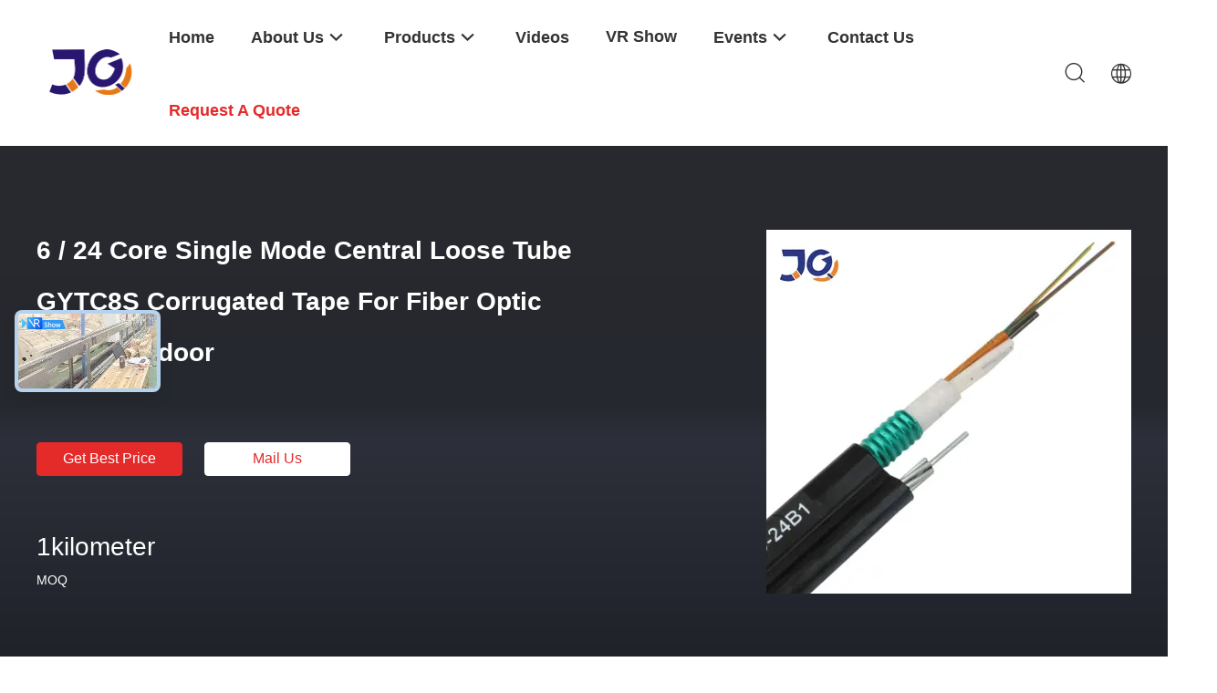

--- FILE ---
content_type: text/html
request_url: https://www.fiber-opticalcable.com/sale-19227360-6-24-core-single-mode-central-loose-tube-gytc8s-corrugated-tape-for-fiber-optic-cable-outdoor.html
body_size: 42596
content:

<!DOCTYPE html>
<html lang="en">
<head>
	<meta charset="utf-8">
	<meta http-equiv="X-UA-Compatible" content="IE=edge">
	<meta name="viewport" content="width=device-width, initial-scale=1.0">
    <title>6 / 24 Core Single Mode Central Loose Tube GYTC8S Corrugated Tape For Fiber Optic Cable Outdoor</title>
	    <meta name="keywords" content="24 Core Fig 8 Drop Cable, Single Mode Fig 8 Drop Cable, gytc8s Outdoor Fiber Optic Cable, Outdoor Fiber Optic Cable" />
            <meta name="description" content="High quality 6 / 24 Core Single Mode Central Loose Tube GYTC8S Corrugated Tape For Fiber Optic Cable Outdoor from China, China's leading product market 24 Core Fig 8 Drop Cable product, with strict quality control Single Mode Fig 8 Drop Cable factories, producing high quality gytc8s Outdoor Fiber Optic Cable Products." />
    				<link rel='preload'
					  href=/photo/fiber-opticalcable/sitetpl/style/common.css?ver=1766128103 as='style'><link type='text/css' rel='stylesheet'
					  href=/photo/fiber-opticalcable/sitetpl/style/common.css?ver=1766128103 media='all'><meta property="og:title" content="6 / 24 Core Single Mode Central Loose Tube GYTC8S Corrugated Tape For Fiber Optic Cable Outdoor" />
<meta property="og:description" content="High quality 6 / 24 Core Single Mode Central Loose Tube GYTC8S Corrugated Tape For Fiber Optic Cable Outdoor from China, China's leading product market 24 Core Fig 8 Drop Cable product, with strict quality control Single Mode Fig 8 Drop Cable factories, producing high quality gytc8s Outdoor Fiber Optic Cable Products." />
<meta property="og:type" content="product" />
<meta property="og:availability" content="instock" />
<meta property="og:site_name" content="Guangzhou Jiqian Fiber Optic Cable Co., Ltd." />
<meta property="og:url" content="https://www.fiber-opticalcable.com/sale-19227360-6-24-core-single-mode-central-loose-tube-gytc8s-corrugated-tape-for-fiber-optic-cable-outdoor.html" />
<meta property="og:image" content="https://www.fiber-opticalcable.com/photo/ps61508199-6_24_core_single_mode_central_loose_tube_gytc8s_corrugated_tape_for_fiber_optic_cable_outdoor.jpg" />
<link rel="canonical" href="https://www.fiber-opticalcable.com/sale-19227360-6-24-core-single-mode-central-loose-tube-gytc8s-corrugated-tape-for-fiber-optic-cable-outdoor.html" />
<link rel="alternate" href="https://m.fiber-opticalcable.com/sale-19227360-6-24-core-single-mode-central-loose-tube-gytc8s-corrugated-tape-for-fiber-optic-cable-outdoor.html" media="only screen and (max-width: 640px)" />
<link rel="stylesheet" type="text/css" href="/js/guidefirstcommon.css" />
<style type="text/css">
/*<![CDATA[*/
.consent__cookie {position: fixed;top: 0;left: 0;width: 100%;height: 0%;z-index: 100000;}.consent__cookie_bg {position: fixed;top: 0;left: 0;width: 100%;height: 100%;background: #000;opacity: .6;display: none }.consent__cookie_rel {position: fixed;bottom:0;left: 0;width: 100%;background: #fff;display: -webkit-box;display: -ms-flexbox;display: flex;flex-wrap: wrap;padding: 24px 80px;-webkit-box-sizing: border-box;box-sizing: border-box;-webkit-box-pack: justify;-ms-flex-pack: justify;justify-content: space-between;-webkit-transition: all ease-in-out .3s;transition: all ease-in-out .3s }.consent__close {position: absolute;top: 20px;right: 20px;cursor: pointer }.consent__close svg {fill: #777 }.consent__close:hover svg {fill: #000 }.consent__cookie_box {flex: 1;word-break: break-word;}.consent__warm {color: #777;font-size: 16px;margin-bottom: 12px;line-height: 19px }.consent__title {color: #333;font-size: 20px;font-weight: 600;margin-bottom: 12px;line-height: 23px }.consent__itxt {color: #333;font-size: 14px;margin-bottom: 12px;display: -webkit-box;display: -ms-flexbox;display: flex;-webkit-box-align: center;-ms-flex-align: center;align-items: center }.consent__itxt i {display: -webkit-inline-box;display: -ms-inline-flexbox;display: inline-flex;width: 28px;height: 28px;border-radius: 50%;background: #e0f9e9;margin-right: 8px;-webkit-box-align: center;-ms-flex-align: center;align-items: center;-webkit-box-pack: center;-ms-flex-pack: center;justify-content: center }.consent__itxt svg {fill: #3ca860 }.consent__txt {color: #a6a6a6;font-size: 14px;margin-bottom: 8px;line-height: 17px }.consent__btns {display: -webkit-box;display: -ms-flexbox;display: flex;-webkit-box-orient: vertical;-webkit-box-direction: normal;-ms-flex-direction: column;flex-direction: column;-webkit-box-pack: center;-ms-flex-pack: center;justify-content: center;flex-shrink: 0;}.consent__btn {width: 280px;height: 40px;line-height: 40px;text-align: center;background: #3ca860;color: #fff;border-radius: 4px;margin: 8px 0;-webkit-box-sizing: border-box;box-sizing: border-box;cursor: pointer;font-size:14px}.consent__btn:hover {background: #00823b }.consent__btn.empty {color: #3ca860;border: 1px solid #3ca860;background: #fff }.consent__btn.empty:hover {background: #3ca860;color: #fff }.open .consent__cookie_bg {display: block }.open .consent__cookie_rel {bottom: 0 }@media (max-width: 760px) {.consent__btns {width: 100%;align-items: center;}.consent__cookie_rel {padding: 20px 24px }}.consent__cookie.open {display: block;}.consent__cookie {display: none;}
/*]]>*/
</style>
<style type="text/css">
/*<![CDATA[*/
@media only screen and (max-width:640px){.contact_now_dialog .content-wrap .desc{background-image:url(/images/cta_images/bg_s.png) !important}}.contact_now_dialog .content-wrap .content-wrap_header .cta-close{background-image:url(/images/cta_images/sprite.png) !important}.contact_now_dialog .content-wrap .desc{background-image:url(/images/cta_images/bg_l.png) !important}.contact_now_dialog .content-wrap .cta-btn i{background-image:url(/images/cta_images/sprite.png) !important}.contact_now_dialog .content-wrap .head-tip img{content:url(/images/cta_images/cta_contact_now.png) !important}.cusim{background-image:url(/images/imicon/im.svg) !important}.cuswa{background-image:url(/images/imicon/wa.png) !important}.cusall{background-image:url(/images/imicon/allchat.svg) !important}
/*]]>*/
</style>
<script type="text/javascript" src="/js/guidefirstcommon.js"></script>
<script type="text/javascript">
/*<![CDATA[*/
window.isvideotpl = 2;window.detailurl = '';
var colorUrl = '';var isShowGuide = 2;var showGuideColor = 0;var im_appid = 10003;var im_msg="Good day, what product are you looking for?";

var cta_cid = 50482;var use_defaulProductInfo = 1;var cta_pid = 19227360;var test_company = 0;var webim_domain = '';var company_type = 0;var cta_equipment = 'pc'; var setcookie = 'setwebimCookie(76708,19227360,0)'; var whatsapplink = "https://wa.me/8618122383351?text=Hi%2C+I%27m+interested+in+6+%2F+24+Core+Single+Mode+Central+Loose+Tube+GYTC8S+Corrugated+Tape+For+Fiber+Optic+Cable+Outdoor."; function insertMeta(){var str = '<meta name="mobile-web-app-capable" content="yes" /><meta name="viewport" content="width=device-width, initial-scale=1.0" />';document.head.insertAdjacentHTML('beforeend',str);} var element = document.querySelector('a.footer_webim_a[href="/webim/webim_tab.html"]');if (element) {element.parentNode.removeChild(element);}

var colorUrl = '';
var aisearch = 0;
var selfUrl = '';
window.playerReportUrl='/vod/view_count/report';
var query_string = ["Products","Detail"];
var g_tp = '';
var customtplcolor = 99703;
var str_chat = 'chat';
				var str_call_now = 'call now';
var str_chat_now = 'chat now';
var str_contact1 = 'Get Best Price';var str_chat_lang='english';var str_contact2 = 'Get Price';var str_contact2 = 'Best Price';var str_contact = 'Contact';
window.predomainsub = "";
/*]]>*/
</script>
</head>
<body>
<img src="/logo.gif" style="display:none" alt="logo"/>
<a style="display: none!important;" title="Guangzhou Jiqian Fiber Optic Cable Co., Ltd." class="float-inquiry" href="/contactnow.html" onclick='setinquiryCookie("{\"showproduct\":1,\"pid\":\"19227360\",\"name\":\"6 \\/ 24 Core Single Mode Central Loose Tube GYTC8S Corrugated Tape For Fiber Optic Cable Outdoor\",\"source_url\":\"\\/sale-19227360-6-24-core-single-mode-central-loose-tube-gytc8s-corrugated-tape-for-fiber-optic-cable-outdoor.html\",\"picurl\":\"\\/photo\\/pd61508199-6_24_core_single_mode_central_loose_tube_gytc8s_corrugated_tape_for_fiber_optic_cable_outdoor.jpg\",\"propertyDetail\":[[\"Type\",\"Fiber Optic Cable, gytc8s\"],[\"application\",\"self-supporting aerial\"],[\"jacket\",\"PE\"],[\"Cores\",\"2~288 Cores\"]],\"company_name\":null,\"picurl_c\":\"\\/photo\\/pc61508199-6_24_core_single_mode_central_loose_tube_gytc8s_corrugated_tape_for_fiber_optic_cable_outdoor.jpg\",\"price\":\"\",\"username\":\"Yuki xie\",\"viewTime\":\"Last Login : 0 hours 32 minutes ago\",\"subject\":\"Can you supply 6 \\/ 24 Core Single Mode Central Loose Tube GYTC8S Corrugated Tape For Fiber Optic Cable Outdoor for us\",\"countrycode\":\"US\"}");'></a>
<!-- Event snippet for fiber-opticalcable.com conversion page
In your html page, add the snippet and call gtag_report_conversion when someone clicks on the chosen link or button. -->
<script>
function gtag_report_conversion(url) {
  var callback = function () {
    if (typeof(url) != 'undefined') {
      window.location = url;
    }
  };
  gtag('event', 'conversion', {
      'send_to': 'AW-10850386149/sDlSCJb00IgYEOWB77Uo',
      'event_callback': callback
  });
  return false;
}
</script><script>
var originProductInfo = '';
var originProductInfo = {"showproduct":1,"pid":"19227360","name":"6 \/ 24 Core Single Mode Central Loose Tube GYTC8S Corrugated Tape For Fiber Optic Cable Outdoor","source_url":"\/sale-19227360-6-24-core-single-mode-central-loose-tube-gytc8s-corrugated-tape-for-fiber-optic-cable-outdoor.html","picurl":"\/photo\/pd61508199-6_24_core_single_mode_central_loose_tube_gytc8s_corrugated_tape_for_fiber_optic_cable_outdoor.jpg","propertyDetail":[["Type","Fiber Optic Cable, gytc8s"],["application","self-supporting aerial"],["jacket","PE"],["Cores","2~288 Cores"]],"company_name":null,"picurl_c":"\/photo\/pc61508199-6_24_core_single_mode_central_loose_tube_gytc8s_corrugated_tape_for_fiber_optic_cable_outdoor.jpg","price":"","username":"Yuki xie","viewTime":"Last Login : 5 hours 32 minutes ago","subject":"How much for your 6 \/ 24 Core Single Mode Central Loose Tube GYTC8S Corrugated Tape For Fiber Optic Cable Outdoor","countrycode":"US"};
var save_url = "/contactsave.html";
var update_url = "/updateinquiry.html";
var productInfo = {};
var defaulProductInfo = {};
var myDate = new Date();
var curDate = myDate.getFullYear()+'-'+(parseInt(myDate.getMonth())+1)+'-'+myDate.getDate();
var message = '';
var default_pop = 1;
var leaveMessageDialog = document.getElementsByClassName('leave-message-dialog')[0]; // 获取弹层
var _$$ = function (dom) {
    return document.querySelectorAll(dom);
};
resInfo = originProductInfo;
resInfo['name'] = resInfo['name'] || '';
defaulProductInfo.pid = resInfo['pid'];
defaulProductInfo.productName = resInfo['name'] ?? '';
defaulProductInfo.productInfo = resInfo['propertyDetail'];
defaulProductInfo.productImg = resInfo['picurl_c'];
defaulProductInfo.subject = resInfo['subject'] ?? '';
defaulProductInfo.productImgAlt = resInfo['name'] ?? '';
var inquirypopup_tmp = 1;
var message = 'Dear,'+'\r\n'+"I am interested in"+' '+trim(resInfo['name'])+", could you send me more details such as type, size, MOQ, material, etc."+'\r\n'+"Thanks!"+'\r\n'+"Waiting for your reply.";
var message_1 = 'Dear,'+'\r\n'+"I am interested in"+' '+trim(resInfo['name'])+", could you send me more details such as type, size, MOQ, material, etc."+'\r\n'+"Thanks!"+'\r\n'+"Waiting for your reply.";
var message_2 = 'Hello,'+'\r\n'+"I am looking for"+' '+trim(resInfo['name'])+", please send me the price, specification and picture."+'\r\n'+"Your swift response will be highly appreciated."+'\r\n'+"Feel free to contact me for more information."+'\r\n'+"Thanks a lot.";
var message_3 = 'Hello,'+'\r\n'+trim(resInfo['name'])+' '+"meets my expectations."+'\r\n'+"Please give me the best price and some other product information."+'\r\n'+"Feel free to contact me via my mail."+'\r\n'+"Thanks a lot.";

var message_4 = 'Dear,'+'\r\n'+"What is the FOB price on your"+' '+trim(resInfo['name'])+'?'+'\r\n'+"Which is the nearest port name?"+'\r\n'+"Please reply me as soon as possible, it would be better to share further information."+'\r\n'+"Regards!";
var message_5 = 'Hi there,'+'\r\n'+"I am very interested in your"+' '+trim(resInfo['name'])+'.'+'\r\n'+"Please send me your product details."+'\r\n'+"Looking forward to your quick reply."+'\r\n'+"Feel free to contact me by mail."+'\r\n'+"Regards!";

var message_6 = 'Dear,'+'\r\n'+"Please provide us with information about your"+' '+trim(resInfo['name'])+", such as type, size, material, and of course the best price."+'\r\n'+"Looking forward to your quick reply."+'\r\n'+"Thank you!";
var message_7 = 'Dear,'+'\r\n'+"Can you supply"+' '+trim(resInfo['name'])+" for us?"+'\r\n'+"First we want a price list and some product details."+'\r\n'+"I hope to get reply asap and look forward to cooperation."+'\r\n'+"Thank you very much.";
var message_8 = 'hi,'+'\r\n'+"I am looking for"+' '+trim(resInfo['name'])+", please give me some more detailed product information."+'\r\n'+"I look forward to your reply."+'\r\n'+"Thank you!";
var message_9 = 'Hello,'+'\r\n'+"Your"+' '+trim(resInfo['name'])+" meets my requirements very well."+'\r\n'+"Please send me the price, specification, and similar model will be OK."+'\r\n'+"Feel free to chat with me."+'\r\n'+"Thanks!";
var message_10 = 'Dear,'+'\r\n'+"I want to know more about the details and quotation of"+' '+trim(resInfo['name'])+'.'+'\r\n'+"Feel free to contact me."+'\r\n'+"Regards!";

var r = getRandom(1,10);

defaulProductInfo.message = eval("message_"+r);
    defaulProductInfo.message = eval("message_"+r);
        var mytAjax = {

    post: function(url, data, fn) {
        var xhr = new XMLHttpRequest();
        xhr.open("POST", url, true);
        xhr.setRequestHeader("Content-Type", "application/x-www-form-urlencoded;charset=UTF-8");
        xhr.setRequestHeader("X-Requested-With", "XMLHttpRequest");
        xhr.setRequestHeader('Content-Type','text/plain;charset=UTF-8');
        xhr.onreadystatechange = function() {
            if(xhr.readyState == 4 && (xhr.status == 200 || xhr.status == 304)) {
                fn.call(this, xhr.responseText);
            }
        };
        xhr.send(data);
    },

    postform: function(url, data, fn) {
        var xhr = new XMLHttpRequest();
        xhr.open("POST", url, true);
        xhr.setRequestHeader("X-Requested-With", "XMLHttpRequest");
        xhr.onreadystatechange = function() {
            if(xhr.readyState == 4 && (xhr.status == 200 || xhr.status == 304)) {
                fn.call(this, xhr.responseText);
            }
        };
        xhr.send(data);
    }
};
/*window.onload = function(){
    leaveMessageDialog = document.getElementsByClassName('leave-message-dialog')[0];
    if (window.localStorage.recordDialogStatus=='undefined' || (window.localStorage.recordDialogStatus!='undefined' && window.localStorage.recordDialogStatus != curDate)) {
        setTimeout(function(){
            if(parseInt(inquirypopup_tmp%10) == 1){
                creatDialog(defaulProductInfo, 1);
            }
        }, 6000);
    }
};*/
function trim(str)
{
    str = str.replace(/(^\s*)/g,"");
    return str.replace(/(\s*$)/g,"");
};
function getRandom(m,n){
    var num = Math.floor(Math.random()*(m - n) + n);
    return num;
};
function strBtn(param) {

    var starattextarea = document.getElementById("textareamessage").value.length;
    var email = document.getElementById("startEmail").value;

    var default_tip = document.querySelectorAll(".watermark_container").length;
    if (20 < starattextarea && starattextarea < 3000) {
        if(default_tip>0){
            document.getElementById("textareamessage1").parentNode.parentNode.nextElementSibling.style.display = "none";
        }else{
            document.getElementById("textareamessage1").parentNode.nextElementSibling.style.display = "none";
        }

    } else {
        if(default_tip>0){
            document.getElementById("textareamessage1").parentNode.parentNode.nextElementSibling.style.display = "block";
        }else{
            document.getElementById("textareamessage1").parentNode.nextElementSibling.style.display = "block";
        }

        return;
    }

    // var re = /^([a-zA-Z0-9_-])+@([a-zA-Z0-9_-])+\.([a-zA-Z0-9_-])+/i;/*邮箱不区分大小写*/
    var re = /^[a-zA-Z0-9][\w-]*(\.?[\w-]+)*@[a-zA-Z0-9-]+(\.[a-zA-Z0-9]+)+$/i;
    if (!re.test(email)) {
        document.getElementById("startEmail").nextElementSibling.style.display = "block";
        return;
    } else {
        document.getElementById("startEmail").nextElementSibling.style.display = "none";
    }

    var subject = document.getElementById("pop_subject").value;
    var pid = document.getElementById("pop_pid").value;
    var message = document.getElementById("textareamessage").value;
    var sender_email = document.getElementById("startEmail").value;
    var tel = '';
    if (document.getElementById("tel0") != undefined && document.getElementById("tel0") != '')
        tel = document.getElementById("tel0").value;
    var form_serialize = '&tel='+tel;

    form_serialize = form_serialize.replace(/\+/g, "%2B");
    mytAjax.post(save_url,"pid="+pid+"&subject="+subject+"&email="+sender_email+"&message="+(message)+form_serialize,function(res){
        var mes = JSON.parse(res);
        if(mes.status == 200){
            var iid = mes.iid;
            document.getElementById("pop_iid").value = iid;
            document.getElementById("pop_uuid").value = mes.uuid;

            if(typeof gtag_report_conversion === "function"){
                gtag_report_conversion();//执行统计js代码
            }
            if(typeof fbq === "function"){
                fbq('track','Purchase');//执行统计js代码
            }
        }
    });
    for (var index = 0; index < document.querySelectorAll(".dialog-content-pql").length; index++) {
        document.querySelectorAll(".dialog-content-pql")[index].style.display = "none";
    };
    $('#idphonepql').val(tel);
    document.getElementById("dialog-content-pql-id").style.display = "block";
    ;
};
function twoBtnOk(param) {

    var selectgender = document.getElementById("Mr").innerHTML;
    var iid = document.getElementById("pop_iid").value;
    var sendername = document.getElementById("idnamepql").value;
    var senderphone = document.getElementById("idphonepql").value;
    var sendercname = document.getElementById("idcompanypql").value;
    var uuid = document.getElementById("pop_uuid").value;
    var gender = 2;
    if(selectgender == 'Mr.') gender = 0;
    if(selectgender == 'Mrs.') gender = 1;
    var pid = document.getElementById("pop_pid").value;
    var form_serialize = '';

        form_serialize = form_serialize.replace(/\+/g, "%2B");

    mytAjax.post(update_url,"iid="+iid+"&gender="+gender+"&uuid="+uuid+"&name="+(sendername)+"&tel="+(senderphone)+"&company="+(sendercname)+form_serialize,function(res){});

    for (var index = 0; index < document.querySelectorAll(".dialog-content-pql").length; index++) {
        document.querySelectorAll(".dialog-content-pql")[index].style.display = "none";
    };
    document.getElementById("dialog-content-pql-ok").style.display = "block";

};
function toCheckMust(name) {
    $('#'+name+'error').hide();
}
function handClidk(param) {
    var starattextarea = document.getElementById("textareamessage1").value.length;
    var email = document.getElementById("startEmail1").value;
    var default_tip = document.querySelectorAll(".watermark_container").length;
    if (20 < starattextarea && starattextarea < 3000) {
        if(default_tip>0){
            document.getElementById("textareamessage1").parentNode.parentNode.nextElementSibling.style.display = "none";
        }else{
            document.getElementById("textareamessage1").parentNode.nextElementSibling.style.display = "none";
        }

    } else {
        if(default_tip>0){
            document.getElementById("textareamessage1").parentNode.parentNode.nextElementSibling.style.display = "block";
        }else{
            document.getElementById("textareamessage1").parentNode.nextElementSibling.style.display = "block";
        }

        return;
    }

    // var re = /^([a-zA-Z0-9_-])+@([a-zA-Z0-9_-])+\.([a-zA-Z0-9_-])+/i;
    var re = /^[a-zA-Z0-9][\w-]*(\.?[\w-]+)*@[a-zA-Z0-9-]+(\.[a-zA-Z0-9]+)+$/i;
    if (!re.test(email)) {
        document.getElementById("startEmail1").nextElementSibling.style.display = "block";
        return;
    } else {
        document.getElementById("startEmail1").nextElementSibling.style.display = "none";
    }

    var subject = document.getElementById("pop_subject").value;
    var pid = document.getElementById("pop_pid").value;
    var message = document.getElementById("textareamessage1").value;
    var sender_email = document.getElementById("startEmail1").value;
    var form_serialize = tel = '';
    if (document.getElementById("tel1") != undefined && document.getElementById("tel1") != '')
        tel = document.getElementById("tel1").value;
        mytAjax.post(save_url,"email="+sender_email+"&tel="+tel+"&pid="+pid+"&message="+message+"&subject="+subject+form_serialize,function(res){

        var mes = JSON.parse(res);
        if(mes.status == 200){
            var iid = mes.iid;
            document.getElementById("pop_iid").value = iid;
            document.getElementById("pop_uuid").value = mes.uuid;
            if(typeof gtag_report_conversion === "function"){
                gtag_report_conversion();//执行统计js代码
            }
        }

    });
    for (var index = 0; index < document.querySelectorAll(".dialog-content-pql").length; index++) {
        document.querySelectorAll(".dialog-content-pql")[index].style.display = "none";
    };
    $('#idphonepql').val(tel);
    document.getElementById("dialog-content-pql-id").style.display = "block";

};
window.addEventListener('load', function () {
    $('.checkbox-wrap label').each(function(){
        if($(this).find('input').prop('checked')){
            $(this).addClass('on')
        }else {
            $(this).removeClass('on')
        }
    })
    $(document).on('click', '.checkbox-wrap label' , function(ev){
        if (ev.target.tagName.toUpperCase() != 'INPUT') {
            $(this).toggleClass('on')
        }
    })
})

function hand_video(pdata) {
    data = JSON.parse(pdata);
    productInfo.productName = data.productName;
    productInfo.productInfo = data.productInfo;
    productInfo.productImg = data.productImg;
    productInfo.subject = data.subject;

    var message = 'Dear,'+'\r\n'+"I am interested in"+' '+trim(data.productName)+", could you send me more details such as type, size, quantity, material, etc."+'\r\n'+"Thanks!"+'\r\n'+"Waiting for your reply.";

    var message = 'Dear,'+'\r\n'+"I am interested in"+' '+trim(data.productName)+", could you send me more details such as type, size, MOQ, material, etc."+'\r\n'+"Thanks!"+'\r\n'+"Waiting for your reply.";
    var message_1 = 'Dear,'+'\r\n'+"I am interested in"+' '+trim(data.productName)+", could you send me more details such as type, size, MOQ, material, etc."+'\r\n'+"Thanks!"+'\r\n'+"Waiting for your reply.";
    var message_2 = 'Hello,'+'\r\n'+"I am looking for"+' '+trim(data.productName)+", please send me the price, specification and picture."+'\r\n'+"Your swift response will be highly appreciated."+'\r\n'+"Feel free to contact me for more information."+'\r\n'+"Thanks a lot.";
    var message_3 = 'Hello,'+'\r\n'+trim(data.productName)+' '+"meets my expectations."+'\r\n'+"Please give me the best price and some other product information."+'\r\n'+"Feel free to contact me via my mail."+'\r\n'+"Thanks a lot.";

    var message_4 = 'Dear,'+'\r\n'+"What is the FOB price on your"+' '+trim(data.productName)+'?'+'\r\n'+"Which is the nearest port name?"+'\r\n'+"Please reply me as soon as possible, it would be better to share further information."+'\r\n'+"Regards!";
    var message_5 = 'Hi there,'+'\r\n'+"I am very interested in your"+' '+trim(data.productName)+'.'+'\r\n'+"Please send me your product details."+'\r\n'+"Looking forward to your quick reply."+'\r\n'+"Feel free to contact me by mail."+'\r\n'+"Regards!";

    var message_6 = 'Dear,'+'\r\n'+"Please provide us with information about your"+' '+trim(data.productName)+", such as type, size, material, and of course the best price."+'\r\n'+"Looking forward to your quick reply."+'\r\n'+"Thank you!";
    var message_7 = 'Dear,'+'\r\n'+"Can you supply"+' '+trim(data.productName)+" for us?"+'\r\n'+"First we want a price list and some product details."+'\r\n'+"I hope to get reply asap and look forward to cooperation."+'\r\n'+"Thank you very much.";
    var message_8 = 'hi,'+'\r\n'+"I am looking for"+' '+trim(data.productName)+", please give me some more detailed product information."+'\r\n'+"I look forward to your reply."+'\r\n'+"Thank you!";
    var message_9 = 'Hello,'+'\r\n'+"Your"+' '+trim(data.productName)+" meets my requirements very well."+'\r\n'+"Please send me the price, specification, and similar model will be OK."+'\r\n'+"Feel free to chat with me."+'\r\n'+"Thanks!";
    var message_10 = 'Dear,'+'\r\n'+"I want to know more about the details and quotation of"+' '+trim(data.productName)+'.'+'\r\n'+"Feel free to contact me."+'\r\n'+"Regards!";

    var r = getRandom(1,10);

    productInfo.message = eval("message_"+r);
            if(parseInt(inquirypopup_tmp/10) == 1){
        productInfo.message = "";
    }
    productInfo.pid = data.pid;
    creatDialog(productInfo, 2);
};

function handDialog(pdata) {
    data = JSON.parse(pdata);
    productInfo.productName = data.productName;
    productInfo.productInfo = data.productInfo;
    productInfo.productImg = data.productImg;
    productInfo.subject = data.subject;

    var message = 'Dear,'+'\r\n'+"I am interested in"+' '+trim(data.productName)+", could you send me more details such as type, size, quantity, material, etc."+'\r\n'+"Thanks!"+'\r\n'+"Waiting for your reply.";

    var message = 'Dear,'+'\r\n'+"I am interested in"+' '+trim(data.productName)+", could you send me more details such as type, size, MOQ, material, etc."+'\r\n'+"Thanks!"+'\r\n'+"Waiting for your reply.";
    var message_1 = 'Dear,'+'\r\n'+"I am interested in"+' '+trim(data.productName)+", could you send me more details such as type, size, MOQ, material, etc."+'\r\n'+"Thanks!"+'\r\n'+"Waiting for your reply.";
    var message_2 = 'Hello,'+'\r\n'+"I am looking for"+' '+trim(data.productName)+", please send me the price, specification and picture."+'\r\n'+"Your swift response will be highly appreciated."+'\r\n'+"Feel free to contact me for more information."+'\r\n'+"Thanks a lot.";
    var message_3 = 'Hello,'+'\r\n'+trim(data.productName)+' '+"meets my expectations."+'\r\n'+"Please give me the best price and some other product information."+'\r\n'+"Feel free to contact me via my mail."+'\r\n'+"Thanks a lot.";

    var message_4 = 'Dear,'+'\r\n'+"What is the FOB price on your"+' '+trim(data.productName)+'?'+'\r\n'+"Which is the nearest port name?"+'\r\n'+"Please reply me as soon as possible, it would be better to share further information."+'\r\n'+"Regards!";
    var message_5 = 'Hi there,'+'\r\n'+"I am very interested in your"+' '+trim(data.productName)+'.'+'\r\n'+"Please send me your product details."+'\r\n'+"Looking forward to your quick reply."+'\r\n'+"Feel free to contact me by mail."+'\r\n'+"Regards!";

    var message_6 = 'Dear,'+'\r\n'+"Please provide us with information about your"+' '+trim(data.productName)+", such as type, size, material, and of course the best price."+'\r\n'+"Looking forward to your quick reply."+'\r\n'+"Thank you!";
    var message_7 = 'Dear,'+'\r\n'+"Can you supply"+' '+trim(data.productName)+" for us?"+'\r\n'+"First we want a price list and some product details."+'\r\n'+"I hope to get reply asap and look forward to cooperation."+'\r\n'+"Thank you very much.";
    var message_8 = 'hi,'+'\r\n'+"I am looking for"+' '+trim(data.productName)+", please give me some more detailed product information."+'\r\n'+"I look forward to your reply."+'\r\n'+"Thank you!";
    var message_9 = 'Hello,'+'\r\n'+"Your"+' '+trim(data.productName)+" meets my requirements very well."+'\r\n'+"Please send me the price, specification, and similar model will be OK."+'\r\n'+"Feel free to chat with me."+'\r\n'+"Thanks!";
    var message_10 = 'Dear,'+'\r\n'+"I want to know more about the details and quotation of"+' '+trim(data.productName)+'.'+'\r\n'+"Feel free to contact me."+'\r\n'+"Regards!";

    var r = getRandom(1,10);
    productInfo.message = eval("message_"+r);
            if(parseInt(inquirypopup_tmp/10) == 1){
        productInfo.message = "";
    }
    productInfo.pid = data.pid;
    creatDialog(productInfo, 2);
};

function closepql(param) {

    leaveMessageDialog.style.display = 'none';
};

function closepql2(param) {

    for (var index = 0; index < document.querySelectorAll(".dialog-content-pql").length; index++) {
        document.querySelectorAll(".dialog-content-pql")[index].style.display = "none";
    };
    document.getElementById("dialog-content-pql-ok").style.display = "block";
};

function decodeHtmlEntities(str) {
    var tempElement = document.createElement('div');
    tempElement.innerHTML = str;
    return tempElement.textContent || tempElement.innerText || '';
}

function initProduct(productInfo,type){

    productInfo.productName = decodeHtmlEntities(productInfo.productName);
    productInfo.message = decodeHtmlEntities(productInfo.message);

    leaveMessageDialog = document.getElementsByClassName('leave-message-dialog')[0];
    leaveMessageDialog.style.display = "block";
    if(type == 3){
        var popinquiryemail = document.getElementById("popinquiryemail").value;
        _$$("#startEmail1")[0].value = popinquiryemail;
    }else{
        _$$("#startEmail1")[0].value = "";
    }
    _$$("#startEmail")[0].value = "";
    _$$("#idnamepql")[0].value = "";
    _$$("#idphonepql")[0].value = "";
    _$$("#idcompanypql")[0].value = "";

    _$$("#pop_pid")[0].value = productInfo.pid;
    _$$("#pop_subject")[0].value = productInfo.subject;
    
    if(parseInt(inquirypopup_tmp/10) == 1){
        productInfo.message = "";
    }

    _$$("#textareamessage1")[0].value = productInfo.message;
    _$$("#textareamessage")[0].value = productInfo.message;

    _$$("#dialog-content-pql-id .titlep")[0].innerHTML = productInfo.productName;
    _$$("#dialog-content-pql-id img")[0].setAttribute("src", productInfo.productImg);
    _$$("#dialog-content-pql-id img")[0].setAttribute("alt", productInfo.productImgAlt);

    _$$("#dialog-content-pql-id-hand img")[0].setAttribute("src", productInfo.productImg);
    _$$("#dialog-content-pql-id-hand img")[0].setAttribute("alt", productInfo.productImgAlt);
    _$$("#dialog-content-pql-id-hand .titlep")[0].innerHTML = productInfo.productName;

    if (productInfo.productInfo.length > 0) {
        var ul2, ul;
        ul = document.createElement("ul");
        for (var index = 0; index < productInfo.productInfo.length; index++) {
            var el = productInfo.productInfo[index];
            var li = document.createElement("li");
            var span1 = document.createElement("span");
            span1.innerHTML = el[0] + ":";
            var span2 = document.createElement("span");
            span2.innerHTML = el[1];
            li.appendChild(span1);
            li.appendChild(span2);
            ul.appendChild(li);

        }
        ul2 = ul.cloneNode(true);
        if (type === 1) {
            _$$("#dialog-content-pql-id .left")[0].replaceChild(ul, _$$("#dialog-content-pql-id .left ul")[0]);
        } else {
            _$$("#dialog-content-pql-id-hand .left")[0].replaceChild(ul2, _$$("#dialog-content-pql-id-hand .left ul")[0]);
            _$$("#dialog-content-pql-id .left")[0].replaceChild(ul, _$$("#dialog-content-pql-id .left ul")[0]);
        }
    };
    for (var index = 0; index < _$$("#dialog-content-pql-id .right ul li").length; index++) {
        _$$("#dialog-content-pql-id .right ul li")[index].addEventListener("click", function (params) {
            _$$("#dialog-content-pql-id .right #Mr")[0].innerHTML = this.innerHTML
        }, false)

    };

};
function closeInquiryCreateDialog() {
    document.getElementById("xuanpan_dialog_box_pql").style.display = "none";
};
function showInquiryCreateDialog() {
    document.getElementById("xuanpan_dialog_box_pql").style.display = "block";
};
function submitPopInquiry(){
    var message = document.getElementById("inquiry_message").value;
    var email = document.getElementById("inquiry_email").value;
    var subject = defaulProductInfo.subject;
    var pid = defaulProductInfo.pid;
    if (email === undefined) {
        showInquiryCreateDialog();
        document.getElementById("inquiry_email").style.border = "1px solid red";
        return false;
    };
    if (message === undefined) {
        showInquiryCreateDialog();
        document.getElementById("inquiry_message").style.border = "1px solid red";
        return false;
    };
    if (email.search(/^\w+((-\w+)|(\.\w+))*\@[A-Za-z0-9]+((\.|-)[A-Za-z0-9]+)*\.[A-Za-z0-9]+$/) == -1) {
        document.getElementById("inquiry_email").style.border= "1px solid red";
        showInquiryCreateDialog();
        return false;
    } else {
        document.getElementById("inquiry_email").style.border= "";
    };
    if (message.length < 20 || message.length >3000) {
        showInquiryCreateDialog();
        document.getElementById("inquiry_message").style.border = "1px solid red";
        return false;
    } else {
        document.getElementById("inquiry_message").style.border = "";
    };
    var tel = '';
    if (document.getElementById("tel") != undefined && document.getElementById("tel") != '')
        tel = document.getElementById("tel").value;

    mytAjax.post(save_url,"pid="+pid+"&subject="+subject+"&email="+email+"&message="+(message)+'&tel='+tel,function(res){
        var mes = JSON.parse(res);
        if(mes.status == 200){
            var iid = mes.iid;
            document.getElementById("pop_iid").value = iid;
            document.getElementById("pop_uuid").value = mes.uuid;

        }
    });
    initProduct(defaulProductInfo);
    for (var index = 0; index < document.querySelectorAll(".dialog-content-pql").length; index++) {
        document.querySelectorAll(".dialog-content-pql")[index].style.display = "none";
    };
    $('#idphonepql').val(tel);
    document.getElementById("dialog-content-pql-id").style.display = "block";

};

//带附件上传
function submitPopInquiryfile(email_id,message_id,check_sort,name_id,phone_id,company_id,attachments){

    if(typeof(check_sort) == 'undefined'){
        check_sort = 0;
    }
    var message = document.getElementById(message_id).value;
    var email = document.getElementById(email_id).value;
    var attachments = document.getElementById(attachments).value;
    if(typeof(name_id) !== 'undefined' && name_id != ""){
        var name  = document.getElementById(name_id).value;
    }
    if(typeof(phone_id) !== 'undefined' && phone_id != ""){
        var phone = document.getElementById(phone_id).value;
    }
    if(typeof(company_id) !== 'undefined' && company_id != ""){
        var company = document.getElementById(company_id).value;
    }
    var subject = defaulProductInfo.subject;
    var pid = defaulProductInfo.pid;

    if(check_sort == 0){
        if (email === undefined) {
            showInquiryCreateDialog();
            document.getElementById(email_id).style.border = "1px solid red";
            return false;
        };
        if (message === undefined) {
            showInquiryCreateDialog();
            document.getElementById(message_id).style.border = "1px solid red";
            return false;
        };

        if (email.search(/^\w+((-\w+)|(\.\w+))*\@[A-Za-z0-9]+((\.|-)[A-Za-z0-9]+)*\.[A-Za-z0-9]+$/) == -1) {
            document.getElementById(email_id).style.border= "1px solid red";
            showInquiryCreateDialog();
            return false;
        } else {
            document.getElementById(email_id).style.border= "";
        };
        if (message.length < 20 || message.length >3000) {
            showInquiryCreateDialog();
            document.getElementById(message_id).style.border = "1px solid red";
            return false;
        } else {
            document.getElementById(message_id).style.border = "";
        };
    }else{

        if (message === undefined) {
            showInquiryCreateDialog();
            document.getElementById(message_id).style.border = "1px solid red";
            return false;
        };

        if (email === undefined) {
            showInquiryCreateDialog();
            document.getElementById(email_id).style.border = "1px solid red";
            return false;
        };

        if (message.length < 20 || message.length >3000) {
            showInquiryCreateDialog();
            document.getElementById(message_id).style.border = "1px solid red";
            return false;
        } else {
            document.getElementById(message_id).style.border = "";
        };

        if (email.search(/^\w+((-\w+)|(\.\w+))*\@[A-Za-z0-9]+((\.|-)[A-Za-z0-9]+)*\.[A-Za-z0-9]+$/) == -1) {
            document.getElementById(email_id).style.border= "1px solid red";
            showInquiryCreateDialog();
            return false;
        } else {
            document.getElementById(email_id).style.border= "";
        };

    };

    mytAjax.post(save_url,"pid="+pid+"&subject="+subject+"&email="+email+"&message="+message+"&company="+company+"&attachments="+attachments,function(res){
        var mes = JSON.parse(res);
        if(mes.status == 200){
            var iid = mes.iid;
            document.getElementById("pop_iid").value = iid;
            document.getElementById("pop_uuid").value = mes.uuid;

            if(typeof gtag_report_conversion === "function"){
                gtag_report_conversion();//执行统计js代码
            }
            if(typeof fbq === "function"){
                fbq('track','Purchase');//执行统计js代码
            }
        }
    });
    initProduct(defaulProductInfo);

    if(name !== undefined && name != ""){
        _$$("#idnamepql")[0].value = name;
    }

    if(phone !== undefined && phone != ""){
        _$$("#idphonepql")[0].value = phone;
    }

    if(company !== undefined && company != ""){
        _$$("#idcompanypql")[0].value = company;
    }

    for (var index = 0; index < document.querySelectorAll(".dialog-content-pql").length; index++) {
        document.querySelectorAll(".dialog-content-pql")[index].style.display = "none";
    };
    document.getElementById("dialog-content-pql-id").style.display = "block";

};
function submitPopInquiryByParam(email_id,message_id,check_sort,name_id,phone_id,company_id){

    if(typeof(check_sort) == 'undefined'){
        check_sort = 0;
    }

    var senderphone = '';
    var message = document.getElementById(message_id).value;
    var email = document.getElementById(email_id).value;
    if(typeof(name_id) !== 'undefined' && name_id != ""){
        var name  = document.getElementById(name_id).value;
    }
    if(typeof(phone_id) !== 'undefined' && phone_id != ""){
        var phone = document.getElementById(phone_id).value;
        senderphone = phone;
    }
    if(typeof(company_id) !== 'undefined' && company_id != ""){
        var company = document.getElementById(company_id).value;
    }
    var subject = defaulProductInfo.subject;
    var pid = defaulProductInfo.pid;

    if(check_sort == 0){
        if (email === undefined) {
            showInquiryCreateDialog();
            document.getElementById(email_id).style.border = "1px solid red";
            return false;
        };
        if (message === undefined) {
            showInquiryCreateDialog();
            document.getElementById(message_id).style.border = "1px solid red";
            return false;
        };

        if (email.search(/^\w+((-\w+)|(\.\w+))*\@[A-Za-z0-9]+((\.|-)[A-Za-z0-9]+)*\.[A-Za-z0-9]+$/) == -1) {
            document.getElementById(email_id).style.border= "1px solid red";
            showInquiryCreateDialog();
            return false;
        } else {
            document.getElementById(email_id).style.border= "";
        };
        if (message.length < 20 || message.length >3000) {
            showInquiryCreateDialog();
            document.getElementById(message_id).style.border = "1px solid red";
            return false;
        } else {
            document.getElementById(message_id).style.border = "";
        };
    }else{

        if (message === undefined) {
            showInquiryCreateDialog();
            document.getElementById(message_id).style.border = "1px solid red";
            return false;
        };

        if (email === undefined) {
            showInquiryCreateDialog();
            document.getElementById(email_id).style.border = "1px solid red";
            return false;
        };

        if (message.length < 20 || message.length >3000) {
            showInquiryCreateDialog();
            document.getElementById(message_id).style.border = "1px solid red";
            return false;
        } else {
            document.getElementById(message_id).style.border = "";
        };

        if (email.search(/^\w+((-\w+)|(\.\w+))*\@[A-Za-z0-9]+((\.|-)[A-Za-z0-9]+)*\.[A-Za-z0-9]+$/) == -1) {
            document.getElementById(email_id).style.border= "1px solid red";
            showInquiryCreateDialog();
            return false;
        } else {
            document.getElementById(email_id).style.border= "";
        };

    };

    var productsku = "";
    if($("#product_sku").length > 0){
        productsku = $("#product_sku").html();
    }

    mytAjax.post(save_url,"tel="+senderphone+"&pid="+pid+"&subject="+subject+"&email="+email+"&message="+message+"&messagesku="+encodeURI(productsku),function(res){
        var mes = JSON.parse(res);
        if(mes.status == 200){
            var iid = mes.iid;
            document.getElementById("pop_iid").value = iid;
            document.getElementById("pop_uuid").value = mes.uuid;

            if(typeof gtag_report_conversion === "function"){
                gtag_report_conversion();//执行统计js代码
            }
            if(typeof fbq === "function"){
                fbq('track','Purchase');//执行统计js代码
            }
        }
    });
    initProduct(defaulProductInfo);

    if(name !== undefined && name != ""){
        _$$("#idnamepql")[0].value = name;
    }

    if(phone !== undefined && phone != ""){
        _$$("#idphonepql")[0].value = phone;
    }

    if(company !== undefined && company != ""){
        _$$("#idcompanypql")[0].value = company;
    }

    for (var index = 0; index < document.querySelectorAll(".dialog-content-pql").length; index++) {
        document.querySelectorAll(".dialog-content-pql")[index].style.display = "none";

    };
    document.getElementById("dialog-content-pql-id").style.display = "block";

};

function creat_videoDialog(productInfo, type) {

    if(type == 1){
        if(default_pop != 1){
            return false;
        }
        window.localStorage.recordDialogStatus = curDate;
    }else{
        default_pop = 0;
    }
    initProduct(productInfo, type);
    if (type === 1) {
        // 自动弹出
        for (var index = 0; index < document.querySelectorAll(".dialog-content-pql").length; index++) {

            document.querySelectorAll(".dialog-content-pql")[index].style.display = "none";
        };
        document.getElementById("dialog-content-pql").style.display = "block";
    } else {
        // 手动弹出
        for (var index = 0; index < document.querySelectorAll(".dialog-content-pql").length; index++) {
            document.querySelectorAll(".dialog-content-pql")[index].style.display = "none";
        };
        document.getElementById("dialog-content-pql-id-hand").style.display = "block";
    }
}

function creatDialog(productInfo, type) {

    if(type == 1){
        if(default_pop != 1){
            return false;
        }
        window.localStorage.recordDialogStatus = curDate;
    }else{
        default_pop = 0;
    }
    initProduct(productInfo, type);
    if (type === 1) {
        // 自动弹出
        for (var index = 0; index < document.querySelectorAll(".dialog-content-pql").length; index++) {

            document.querySelectorAll(".dialog-content-pql")[index].style.display = "none";
        };
        document.getElementById("dialog-content-pql").style.display = "block";
    } else {
        // 手动弹出
        for (var index = 0; index < document.querySelectorAll(".dialog-content-pql").length; index++) {
            document.querySelectorAll(".dialog-content-pql")[index].style.display = "none";
        };
        document.getElementById("dialog-content-pql-id-hand").style.display = "block";
    }
}

//带邮箱信息打开询盘框 emailtype=1表示带入邮箱
function openDialog(emailtype){
    var type = 2;//不带入邮箱，手动弹出
    if(emailtype == 1){
        var popinquiryemail = document.getElementById("popinquiryemail").value;
        // var re = /^([a-zA-Z0-9_-])+@([a-zA-Z0-9_-])+\.([a-zA-Z0-9_-])+/i;
        var re = /^[a-zA-Z0-9][\w-]*(\.?[\w-]+)*@[a-zA-Z0-9-]+(\.[a-zA-Z0-9]+)+$/i;
        if (!re.test(popinquiryemail)) {
            //前端提示样式;
            showInquiryCreateDialog();
            document.getElementById("popinquiryemail").style.border = "1px solid red";
            return false;
        } else {
            //前端提示样式;
        }
        var type = 3;
    }
    creatDialog(defaulProductInfo,type);
}

//上传附件
function inquiryUploadFile(){
    var fileObj = document.querySelector("#fileId").files[0];
    //构建表单数据
    var formData = new FormData();
    var filesize = fileObj.size;
    if(filesize > 10485760 || filesize == 0) {
        document.getElementById("filetips").style.display = "block";
        return false;
    }else {
        document.getElementById("filetips").style.display = "none";
    }
    formData.append('popinquiryfile', fileObj);
    document.getElementById("quotefileform").reset();
    var save_url = "/inquiryuploadfile.html";
    mytAjax.postform(save_url,formData,function(res){
        var mes = JSON.parse(res);
        if(mes.status == 200){
            document.getElementById("uploader-file-info").innerHTML = document.getElementById("uploader-file-info").innerHTML + "<span class=op>"+mes.attfile.name+"<a class=delatt id=att"+mes.attfile.id+" onclick=delatt("+mes.attfile.id+");>Delete</a></span>";
            var nowattachs = document.getElementById("attachments").value;
            if( nowattachs !== ""){
                var attachs = JSON.parse(nowattachs);
                attachs[mes.attfile.id] = mes.attfile;
            }else{
                var attachs = {};
                attachs[mes.attfile.id] = mes.attfile;
            }
            document.getElementById("attachments").value = JSON.stringify(attachs);
        }
    });
}
//附件删除
function delatt(attid)
{
    var nowattachs = document.getElementById("attachments").value;
    if( nowattachs !== ""){
        var attachs = JSON.parse(nowattachs);
        if(attachs[attid] == ""){
            return false;
        }
        var formData = new FormData();
        var delfile = attachs[attid]['filename'];
        var save_url = "/inquirydelfile.html";
        if(delfile != "") {
            formData.append('delfile', delfile);
            mytAjax.postform(save_url, formData, function (res) {
                if(res !== "") {
                    var mes = JSON.parse(res);
                    if (mes.status == 200) {
                        delete attachs[attid];
                        document.getElementById("attachments").value = JSON.stringify(attachs);
                        var s = document.getElementById("att"+attid);
                        s.parentNode.remove();
                    }
                }
            });
        }
    }else{
        return false;
    }
}

</script>
<div class="leave-message-dialog" style="display: none">
<style>
    .leave-message-dialog .close:before, .leave-message-dialog .close:after{
        content:initial;
    }
</style>
<div class="dialog-content-pql" id="dialog-content-pql" style="display: none">
    <span class="close" onclick="closepql()"><img src="/images/close.png" alt="close"></span>
    <div class="title">
        <p class="firstp-pql">Leave a Message</p>
        <p class="lastp-pql">We will call you back soon!</p>
    </div>
    <div class="form">
        <div class="textarea">
            <textarea style='font-family: robot;'  name="" id="textareamessage" cols="30" rows="10" style="margin-bottom:14px;width:100%"
                placeholder="Please enter your inquiry details."></textarea>
        </div>
        <p class="error-pql"> <span class="icon-pql"><img src="/images/error.png" alt="Guangzhou Jiqian Fiber Optic Cable Co., Ltd."></span> Your message must be between 20-3,000 characters!</p>
        <input id="startEmail" type="text" placeholder="Enter your E-mail" onkeydown="if(event.keyCode === 13){ strBtn();}">
        <p class="error-pql"><span class="icon-pql"><img src="/images/error.png" alt="Guangzhou Jiqian Fiber Optic Cable Co., Ltd."></span> Please check your E-mail! </p>
                <input id="tel0" name="tel" type="text" oninput="value=value.replace(/[^0-9_+-]/g,'');" placeholder="Phone Number">
                <div class="operations">
            <div class='btn' id="submitStart" type="submit" onclick="strBtn()">SUBMIT</div>
        </div>
            </div>
</div>
<div class="dialog-content-pql dialog-content-pql-id" id="dialog-content-pql-id" style="display:none">
            <p class="title">More information facilitates better communication.</p>
        <span class="close" onclick="closepql2()"><svg t="1648434466530" class="icon" viewBox="0 0 1024 1024" version="1.1" xmlns="http://www.w3.org/2000/svg" p-id="2198" width="16" height="16"><path d="M576 512l277.333333 277.333333-64 64-277.333333-277.333333L234.666667 853.333333 170.666667 789.333333l277.333333-277.333333L170.666667 234.666667 234.666667 170.666667l277.333333 277.333333L789.333333 170.666667 853.333333 234.666667 576 512z" fill="#444444" p-id="2199"></path></svg></span>
    <div class="left">
        <div class="img"><img></div>
        <p class="titlep"></p>
        <ul> </ul>
    </div>
    <div class="right">
                <div style="position: relative;">
            <div class="mr"> <span id="Mr">mr</span>
                <ul>
                    <li>mr</li>
                    <li>mrs</li>
                </ul>
            </div>
            <input style="text-indent: 80px;" type="text" id="idnamepql" placeholder="Input your name">
        </div>
        <input type="text"  id="idphonepql"  placeholder="Phone Number">
        <input type="text" id="idcompanypql"  placeholder="Company" onkeydown="if(event.keyCode === 13){ twoBtnOk();}">
                <div class="btn form_new" id="twoBtnOk" onclick="twoBtnOk()">OK</div>
    </div>
</div>

<div class="dialog-content-pql dialog-content-pql-ok" id="dialog-content-pql-ok" style="display:none">
            <p class="title">Submitted successfully!</p>
        <span class="close" onclick="closepql()"><svg t="1648434466530" class="icon" viewBox="0 0 1024 1024" version="1.1" xmlns="http://www.w3.org/2000/svg" p-id="2198" width="16" height="16"><path d="M576 512l277.333333 277.333333-64 64-277.333333-277.333333L234.666667 853.333333 170.666667 789.333333l277.333333-277.333333L170.666667 234.666667 234.666667 170.666667l277.333333 277.333333L789.333333 170.666667 853.333333 234.666667 576 512z" fill="#444444" p-id="2199"></path></svg></span>
    <div class="duihaook"></div>
        <p class="p1" style="text-align: center; font-size: 18px; margin-top: 14px;">We will call you back soon!</p>
    <div class="btn" onclick="closepql()" id="endOk" style="margin: 0 auto;margin-top: 50px;">OK</div>
</div>
<div class="dialog-content-pql dialog-content-pql-id dialog-content-pql-id-hand" id="dialog-content-pql-id-hand"
    style="display:none">
     <input type="hidden" name="pop_pid" id="pop_pid" value="0">
     <input type="hidden" name="pop_subject" id="pop_subject" value="">
     <input type="hidden" name="pop_iid" id="pop_iid" value="0">
     <input type="hidden" name="pop_uuid" id="pop_uuid" value="0">
            <div class="title">
            <p class="firstp-pql">Leave a Message</p>
            <p class="lastp-pql">We will call you back soon!</p>
        </div>
        <span class="close" onclick="closepql()"><svg t="1648434466530" class="icon" viewBox="0 0 1024 1024" version="1.1" xmlns="http://www.w3.org/2000/svg" p-id="2198" width="16" height="16"><path d="M576 512l277.333333 277.333333-64 64-277.333333-277.333333L234.666667 853.333333 170.666667 789.333333l277.333333-277.333333L170.666667 234.666667 234.666667 170.666667l277.333333 277.333333L789.333333 170.666667 853.333333 234.666667 576 512z" fill="#444444" p-id="2199"></path></svg></span>
    <div class="left">
        <div class="img"><img></div>
        <p class="titlep"></p>
        <ul> </ul>
    </div>
    <div class="right" style="float:right">
                <div class="form">
            <div class="textarea">
                <textarea style='font-family: robot;' name="message" id="textareamessage1" cols="30" rows="10"
                    placeholder="Please enter your inquiry details."></textarea>
            </div>
            <p class="error-pql"> <span class="icon-pql"><img src="/images/error.png" alt="Guangzhou Jiqian Fiber Optic Cable Co., Ltd."></span> Your message must be between 20-3,000 characters!</p>

                            <input style="" id="tel1" name="tel" type="text" oninput="value=value.replace(/[^0-9_+-]/g,'');" placeholder="Phone Number">
                        <input id='startEmail1' name='email' data-type='1' type='text'
                   placeholder="Enter your E-mail"
                   onkeydown='if(event.keyCode === 13){ handClidk();}'>
            
            <p class='error-pql'><span class='icon-pql'>
                    <img src="/images/error.png" alt="Guangzhou Jiqian Fiber Optic Cable Co., Ltd."></span> Please check your E-mail!            </p>

            <div class="operations">
                <div class='btn' id="submitStart1" type="submit" onclick="handClidk()">SUBMIT</div>
            </div>
        </div>
    </div>
</div>
</div>
<div id="xuanpan_dialog_box_pql" class="xuanpan_dialog_box_pql"
    style="display:none;background:rgba(0,0,0,.6);width:100%;height:100%;position: fixed;top:0;left:0;z-index: 999999;">
    <div class="box_pql"
      style="width:526px;height:206px;background:rgba(255,255,255,1);opacity:1;border-radius:4px;position: absolute;left: 50%;top: 50%;transform: translate(-50%,-50%);">
      <div onclick="closeInquiryCreateDialog()" class="close close_create_dialog"
        style="cursor: pointer;height:42px;width:40px;float:right;padding-top: 16px;"><span
          style="display: inline-block;width: 25px;height: 2px;background: rgb(114, 114, 114);transform: rotate(45deg); "><span
            style="display: block;width: 25px;height: 2px;background: rgb(114, 114, 114);transform: rotate(-90deg); "></span></span>
      </div>
      <div
        style="height: 72px; overflow: hidden; text-overflow: ellipsis; display:-webkit-box;-ebkit-line-clamp: 3;-ebkit-box-orient: vertical; margin-top: 58px; padding: 0 84px; font-size: 18px; color: rgba(51, 51, 51, 1); text-align: center; ">
        Please leave your correct email and detailed requirements (20-3,000 characters).</div>
      <div onclick="closeInquiryCreateDialog()" class="close_create_dialog"
        style="width: 139px; height: 36px; background: rgba(253, 119, 34, 1); border-radius: 4px; margin: 16px auto; color: rgba(255, 255, 255, 1); font-size: 18px; line-height: 36px; text-align: center;">
        OK</div>
    </div>
</div>
<style type="text/css">.vr-asidebox {position: fixed; bottom: 290px; left: 16px; width: 160px; height: 90px; background: #eee; overflow: hidden; border: 4px solid rgba(4, 120, 237, 0.24); box-shadow: 0px 8px 16px rgba(0, 0, 0, 0.08); border-radius: 8px; display: none; z-index: 1000; } .vr-small {position: fixed; bottom: 290px; left: 16px; width: 72px; height: 90px; background: url(/images/ctm_icon_vr.png) no-repeat center; background-size: 69.5px; overflow: hidden; display: none; cursor: pointer; z-index: 1000; display: block; text-decoration: none; } .vr-group {position: relative; } .vr-animate {width: 160px; height: 90px; background: #eee; position: relative; } .js-marquee {/*margin-right: 0!important;*/ } .vr-link {position: absolute; top: 0; left: 0; width: 100%; height: 100%; display: none; } .vr-mask {position: absolute; top: 0px; left: 0px; width: 100%; height: 100%; display: block; background: #000; opacity: 0.4; } .vr-jump {position: absolute; top: 0px; left: 0px; width: 100%; height: 100%; display: block; background: url(/images/ctm_icon_see.png) no-repeat center center; background-size: 34px; font-size: 0; } .vr-close {position: absolute; top: 50%; right: 0px; width: 16px; height: 20px; display: block; transform: translate(0, -50%); background: rgba(255, 255, 255, 0.6); border-radius: 4px 0px 0px 4px; cursor: pointer; } .vr-close i {position: absolute; top: 0px; left: 0px; width: 100%; height: 100%; display: block; background: url(/images/ctm_icon_left.png) no-repeat center center; background-size: 16px; } .vr-group:hover .vr-link {display: block; } .vr-logo {position: absolute; top: 4px; left: 4px; width: 50px; height: 14px; background: url(/images/ctm_icon_vrshow.png) no-repeat; background-size: 48px; }
</style>
<a class="vr-small" title="Guangzhou Jiqian Fiber Optic Cable Co., Ltd. Virtual Reality View" href="/vr.html" target="_blank"></a>
<div class="vr-asidebox">
    <div class="vr-group">
        <div class="vr-animate marquee">
            <div class="vr-imgslidr" style="background: url(/photo/fiber-opticalcable/vr/cover_thumb.jpg) no-repeat center left;height: 90px;width: 400px;"></div>
        </div>
        <div class="vr-link">
            <span class="vr-mask"></span>
            <a title="Guangzhou Jiqian Fiber Optic Cable Co., Ltd. Virtual Reality View" class="vr-jump" href="/vr.html" target="_blank">vr</a>
            <span class="vr-close" onclick="hideVr()" title="Fold"><i></i></span>
        </div>
        <div class="vr-logo"></div>
    </div>
</div>

<script type="text/javascript">
    function showVr() {
        document.querySelector('.vr-asidebox').style.display = 'block';
        document.querySelector('.vr-small').style.display = 'none';
        setCookie(0)
    }

    function hideVr() {
        document.querySelector('.vr-asidebox').style.display = 'none';
        document.querySelector('.vr-small').style.display = 'block';
        setCookie(1)
    }
    // 读缓存
    function getCookie(name) {
        var arr, reg = new RegExp("(^| )" + name + "=([^;]*)(;|$)");
        if (arr = document.cookie.match(reg))
            return unescape(arr[2]);
        else
            return null;
    }
    // 存缓存
    function setCookie(value) {
        var Days = 1;
        var exp = new Date();
        exp.setTime(exp.getTime() + Days * 24 * 60 * 60 * 1000);
        document.cookie = "vr=" + escape(value) + ";expires=" + exp.toGMTString();
    }
    window.addEventListener('load', function () {
        (function($){$.fn.marquee=function(options){return this.each(function(){var o=$.extend({},$.fn.marquee.defaults,options),$this=$(this),$marqueeWrapper,containerWidth,animationCss,verticalDir,elWidth,loopCount=3,playState="animation-play-state",css3AnimationIsSupported=!1,_prefixedEvent=function(element,type,callback){var pfx=["webkit","moz","MS","o",""];for(var p=0;p<pfx.length;p++){if(!pfx[p]){type=type.toLowerCase()}element.addEventListener(pfx[p]+type,callback,!1)}},_objToString=function(obj){var tabjson=[];for(var p in obj){if(obj.hasOwnProperty(p)){tabjson.push(p+":"+obj[p])}}tabjson.push();return"{"+tabjson.join(",")+"}"},_startAnimationWithDelay=function(){$this.timer=setTimeout(animate,o.delayBeforeStart)},methods={pause:function(){if(css3AnimationIsSupported&&o.allowCss3Support){$marqueeWrapper.css(playState,"paused")}else{if($.fn.pause){$marqueeWrapper.pause()}}$this.data("runningStatus","paused");$this.trigger("paused")},resume:function(){if(css3AnimationIsSupported&&o.allowCss3Support){$marqueeWrapper.css(playState,"running")}else{if($.fn.resume){$marqueeWrapper.resume()}}$this.data("runningStatus","resumed");$this.trigger("resumed")},toggle:function(){methods[$this.data("runningStatus")=="resumed"?"pause":"resume"]()},destroy:function(){clearTimeout($this.timer);$this.find("*").addBack().off();$this.html($this.find(".js-marquee:first").html())}};if(typeof options==="string"){if($.isFunction(methods[options])){if(!$marqueeWrapper){$marqueeWrapper=$this.find(".js-marquee-wrapper")}if($this.data("css3AnimationIsSupported")===!0){css3AnimationIsSupported=!0}methods[options]()}return}var dataAttributes={},attr;$.each(o,function(key,value){attr=$this.attr("data-"+key);if(typeof attr!=="undefined"){switch(attr){case"true":attr=!0;break;case"false":attr=!1;break}o[key]=attr}});if(o.speed){o.duration=parseInt($this.width(),10)/o.speed*1000}verticalDir=o.direction=="up"||o.direction=="down";o.gap=o.duplicated?parseInt(o.gap):0;$this.wrapInner('<div class="js-marquee"></div>');var $el=$this.find(".js-marquee").css({"margin-right":o.gap,"float":"left"});if(o.duplicated){$el.clone(!0).appendTo($this)}$this.wrapInner('<div style="width:100000px" class="js-marquee-wrapper"></div>');$marqueeWrapper=$this.find(".js-marquee-wrapper");if(verticalDir){var containerHeight=$this.height();$marqueeWrapper.removeAttr("style");$this.height(containerHeight);$this.find(".js-marquee").css({"float":"none","margin-bottom":o.gap,"margin-right":0});if(o.duplicated){$this.find(".js-marquee:last").css({"margin-bottom":0})}var elHeight=$this.find(".js-marquee:first").height()+o.gap;if(o.startVisible&&!o.duplicated){o._completeDuration=((parseInt(elHeight,10)+parseInt(containerHeight,10))/parseInt(containerHeight,10))*o.duration;o.duration=(parseInt(elHeight,10)/parseInt(containerHeight,10))*o.duration}else{o.duration=((parseInt(elHeight,10)+parseInt(containerHeight,10))/parseInt(containerHeight,10))*o.duration}}else{elWidth=$this.find(".js-marquee:first").width()+o.gap;containerWidth=$this.width();if(o.startVisible&&!o.duplicated){o._completeDuration=((parseInt(elWidth,10)+parseInt(containerWidth,10))/parseInt(containerWidth,10))*o.duration;o.duration=(parseInt(elWidth,10)/parseInt(containerWidth,10))*o.duration}else{o.duration=((parseInt(elWidth,10)+parseInt(containerWidth,10))/parseInt(containerWidth,10))*o.duration}}if(o.duplicated){o.duration=o.duration/2}if(o.allowCss3Support){var elm=document.body||document.createElement("div"),animationName="marqueeAnimation-"+Math.floor(Math.random()*10000000),domPrefixes="Webkit Moz O ms Khtml".split(" "),animationString="animation",animationCss3Str="",keyframeString="";if(elm.style.animation!==undefined){keyframeString="@keyframes "+animationName+" ";css3AnimationIsSupported=!0}if(css3AnimationIsSupported===!1){for(var i=0;i<domPrefixes.length;i++){if(elm.style[domPrefixes[i]+"AnimationName"]!==undefined){var prefix="-"+domPrefixes[i].toLowerCase()+"-";animationString=prefix+animationString;playState=prefix+playState;keyframeString="@"+prefix+"keyframes "+animationName+" ";css3AnimationIsSupported=!0;break}}}if(css3AnimationIsSupported){animationCss3Str=animationName+" "+o.duration/1000+"s "+o.delayBeforeStart/1000+"s infinite "+o.css3easing;$this.data("css3AnimationIsSupported",!0)}}var _rePositionVertically=function(){$marqueeWrapper.css("transform","translateY("+(o.direction=="up"?containerHeight+"px":"-"+elHeight+"px")+")")},_rePositionHorizontally=function(){$marqueeWrapper.css("transform","translateX("+(o.direction=="left"?containerWidth+"px":"-"+elWidth+"px")+")")};if(o.duplicated){if(verticalDir){if(o.startVisible){$marqueeWrapper.css("transform","translateY(0)")}else{$marqueeWrapper.css("transform","translateY("+(o.direction=="up"?containerHeight+"px":"-"+((elHeight*2)-o.gap)+"px")+")")}}else{if(o.startVisible){$marqueeWrapper.css("transform","translateX(0)")}else{$marqueeWrapper.css("transform","translateX("+(o.direction=="left"?containerWidth+"px":"-"+((elWidth*2)-o.gap)+"px")+")")
        }}if(!o.startVisible){loopCount=1}}else{if(o.startVisible){loopCount=2}else{if(verticalDir){_rePositionVertically()}else{_rePositionHorizontally()}}}var animate=function(){if(o.duplicated){if(loopCount===1){o._originalDuration=o.duration;if(verticalDir){o.duration=o.direction=="up"?o.duration+(containerHeight/((elHeight)/o.duration)):o.duration*2}else{o.duration=o.direction=="left"?o.duration+(containerWidth/((elWidth)/o.duration)):o.duration*2}if(animationCss3Str){animationCss3Str=animationName+" "+o.duration/1000+"s "+o.delayBeforeStart/1000+"s "+o.css3easing}loopCount++}else{if(loopCount===2){o.duration=o._originalDuration;if(animationCss3Str){animationName=animationName+"0";keyframeString=$.trim(keyframeString)+"0 ";animationCss3Str=animationName+" "+o.duration/1000+"s 0s infinite "+o.css3easing}loopCount++}}}if(verticalDir){if(o.duplicated){if(loopCount>2){$marqueeWrapper.css("transform","translateY("+(o.direction=="up"?0:"-"+elHeight+"px")+")")}animationCss={"transform":"translateY("+(o.direction=="up"?"-"+elHeight+"px":0)+")"}}else{if(o.startVisible){if(loopCount===2){if(animationCss3Str){animationCss3Str=animationName+" "+o.duration/1000+"s "+o.delayBeforeStart/1000+"s "+o.css3easing}animationCss={"transform":"translateY("+(o.direction=="up"?"-"+elHeight+"px":containerHeight+"px")+")"};loopCount++}else{if(loopCount===3){o.duration=o._completeDuration;if(animationCss3Str){animationName=animationName+"0";keyframeString=$.trim(keyframeString)+"0 ";animationCss3Str=animationName+" "+o.duration/1000+"s 0s infinite "+o.css3easing}_rePositionVertically()}}}else{_rePositionVertically();animationCss={"transform":"translateY("+(o.direction=="up"?"-"+($marqueeWrapper.height())+"px":containerHeight+"px")+")"}}}}else{if(o.duplicated){if(loopCount>2){$marqueeWrapper.css("transform","translateX("+(o.direction=="left"?0:"-"+elWidth+"px")+")")}animationCss={"transform":"translateX("+(o.direction=="left"?"-"+elWidth+"px":0)+")"}}else{if(o.startVisible){if(loopCount===2){if(animationCss3Str){animationCss3Str=animationName+" "+o.duration/1000+"s "+o.delayBeforeStart/1000+"s "+o.css3easing}animationCss={"transform":"translateX("+(o.direction=="left"?"-"+elWidth+"px":containerWidth+"px")+")"};loopCount++}else{if(loopCount===3){o.duration=o._completeDuration;if(animationCss3Str){animationName=animationName+"0";keyframeString=$.trim(keyframeString)+"0 ";animationCss3Str=animationName+" "+o.duration/1000+"s 0s infinite "+o.css3easing}_rePositionHorizontally()}}}else{_rePositionHorizontally();animationCss={"transform":"translateX("+(o.direction=="left"?"-"+elWidth+"px":containerWidth+"px")+")"}}}}$this.trigger("beforeStarting");if(css3AnimationIsSupported){$marqueeWrapper.css(animationString,animationCss3Str);var keyframeCss=keyframeString+" { 100%  "+_objToString(animationCss)+"}",$styles=$marqueeWrapper.find("style");if($styles.length!==0){$styles.filter(":last").html(keyframeCss)}else{$("head").append("<style>"+keyframeCss+"</style>")}_prefixedEvent($marqueeWrapper[0],"AnimationIteration",function(){$this.trigger("finished")});_prefixedEvent($marqueeWrapper[0],"AnimationEnd",function(){animate();$this.trigger("finished")})}else{$marqueeWrapper.animate(animationCss,o.duration,o.easing,function(){$this.trigger("finished");if(o.pauseOnCycle){_startAnimationWithDelay()}else{animate()}})}$this.data("runningStatus","resumed")};$this.on("pause",methods.pause);$this.on("resume",methods.resume);if(o.pauseOnHover){$this.on("mouseenter",methods.pause);$this.on("mouseleave",methods.resume)}if(css3AnimationIsSupported&&o.allowCss3Support){animate()}else{_startAnimationWithDelay()}})};$.fn.marquee.defaults={allowCss3Support:!0,css3easing:"linear",easing:"linear",delayBeforeStart:1000,direction:"left",duplicated:!1,duration:5000,speed:0,gap:20,pauseOnCycle:!1,pauseOnHover:!1,startVisible:!1}})(jQuery);
        var v = getCookie('vr');
        if (v == 0 || v == null) {
            showVr()
        } else {
            hideVr()
        }
        $(".marquee").marquee({
            speed: 6.14,
            startVisible: !0,
            gap: 0,
            delayBeforeStart: 1e3,
            duplicated: !0
        })
    });

</script>

<style>
        .header_99703_101 .navigation li:nth-child(4) i{
        display:none;
    }
        .header_99703_101 .language-list{
        width: 170px;
    }
    .header_99703_101 .language-list li{
        line-height: 30px;
    height: 30px;
    position: relative;
    display: flex;
    align-items: center;
    padding: 0px 10px;
    }
</style>
    <header class="header_99703_101">
        <div class="wrap-rule">
            <div class="logo image-all">
                <a title="Guangzhou Jiqian Fiber Optic Cable Co., Ltd." href="//www.fiber-opticalcable.com"><img onerror="$(this).parent().hide();" src="/logo.gif" alt="Guangzhou Jiqian Fiber Optic Cable Co., Ltd." /></a>            </div>
            <div class="navigation">
                <ul class="fn-clear">
                    <li class=''>
                       <a title="Home" href="/"><span>Home</span></a>                    </li>
                                        <li class='has-second '>
                        <a title="About Us" href="/aboutus.html"><span>About Us<i class="iconfont icon-down703"></i></span></a>                        
                        <div class="sub-menu">
                           <a title="About Us" href="/aboutus-more.html">company profile</a>                           <a title="Factory Tour" href="/factory.html">Factory Tour</a>                           <a title="Quality Control" href="/quality.html">Quality Control</a>                        </div>
                    </li>
                                        <li class='has-second products-menu on'>
                       
                        <a title="Products" href="/products.html"><span>Products<i class="iconfont icon-down703"></i></span></a>                        <div class="sub-menu">
                            <div class="wrap-rule fn-clear">
                                                                    <div class="product-item fn-clear">
                                        <div class="float-left image-all">


                                            <a title="Quality ADSS Fiber Optic Cable factory" href="/supplier-432310-adss-fiber-optic-cable"><img src='/images/load_icon.gif' data-src='/photo/pd208384730-adss_fiber_optic_cable_all_dielectric_self_supporting_100m_span_outdoor_aerial.jpg' class='' alt='Quality  ADSS Fiber Optic Cable All Dielectric Self Supporting 100m Span Outdoor Aerial factory'  /></a>                                        </div>
                                        <div class="product-item-rg">


                                            <a class="categary-title" title="Quality ADSS Fiber Optic Cable factory" href="/supplier-432310-adss-fiber-optic-cable">ADSS Fiber Optic Cable</a>
                                            <div class="keywords">
                                                <a title="" href="/buy-24-core-adss-aerial-fiber-optic-cable.html">24 Core Adss Aerial Fiber Optic Cable</a><a title="" href="/buy-200m-span-adss-aerial-fiber-optic-cable.html">200m Span Adss Aerial Fiber Optic Cable</a><a title="" href="/buy-g657a1-adss-optical-cable.html">G657A1  adss optical cable</a>

                                            </div>
                                        </div>
                                    </div>
                                                                    <div class="product-item fn-clear">
                                        <div class="float-left image-all">


                                            <a title="Quality Outdoor Fiber Optic Cable factory" href="/supplier-429611-outdoor-fiber-optic-cable"><img src='/images/load_icon.gif' data-src='/photo/pd167106329-gcyfy_air_blown_fiber_micro_cable_24_48_96_core_optical_fiber_for_duct_network.jpg' class='' alt='Quality  GCYFY Air Blown Fiber Micro Cable 24 48 96 Core Optical Fiber for Duct Network factory'  /></a>                                        </div>
                                        <div class="product-item-rg">


                                            <a class="categary-title" title="Quality Outdoor Fiber Optic Cable factory" href="/supplier-429611-outdoor-fiber-optic-cable">Outdoor Fiber Optic Cable</a>
                                            <div class="keywords">
                                                <a title="" href="/buy-gyxtc8s-aerial-fiber-cable.html">GYXTC8S Aerial Fiber Cable</a><a title="" href="/buy-gyxtc8s-figure-8-fiber-cable.html">GYXTC8S  figure 8 fiber cable</a><a title="" href="/buy-2-0mm-wire-outdoor-fiber-optic-cable.html">2.0mm Wire Outdoor Fiber Optic Cable</a>

                                            </div>
                                        </div>
                                    </div>
                                                                    <div class="product-item fn-clear">
                                        <div class="float-left image-all">


                                            <a title="Quality Aerial Fiber Optic Cable factory" href="/supplier-433039-aerial-fiber-optic-cable"><img src='/images/load_icon.gif' data-src='/photo/pd204266035-central_tube_gyxtw_fiber_optic_cable_4_6_8_12_24_core_od_6mm_outdoor_single_mode.jpg' class='' alt='Quality  Central Tube GYXTW Fiber Optic Cable 4 6 8 12 24 Core OD 6mm Outdoor Single Mode factory'  /></a>                                        </div>
                                        <div class="product-item-rg">


                                            <a class="categary-title" title="Quality Aerial Fiber Optic Cable factory" href="/supplier-433039-aerial-fiber-optic-cable">Aerial Fiber Optic Cable</a>
                                            <div class="keywords">
                                                <a title="" href="/buy-unitube-4-core-outdoor-fiber-optic-cable.html">Unitube   4 core outdoor fiber optic cable</a><a title="" href="/buy-g652d-4-core-optical-fiber-cable.html">G652D 4 core optical fiber cable</a><a title="" href="/buy-unitube-4-core-optical-fiber-cable.html">Unitube  4 core optical fiber cable</a>

                                            </div>
                                        </div>
                                    </div>
                                                                    <div class="product-item fn-clear">
                                        <div class="float-left image-all">


                                            <a title="Quality Duct Fiber Optic Cable factory" href="/supplier-433040-duct-fiber-optic-cable"><img src='/images/load_icon.gif' data-src='/photo/pd32287598-gyts_24core_duct_fiber_optic_cable.jpg' class='' alt='Quality  GYTS 24core Duct Fiber Optic Cable factory'  /></a>                                        </div>
                                        <div class="product-item-rg">


                                            <a class="categary-title" title="Quality Duct Fiber Optic Cable factory" href="/supplier-433040-duct-fiber-optic-cable">Duct Fiber Optic Cable</a>
                                            <div class="keywords">
                                                <a title="" href="/buy-288cores-duct-fiber-optic-cable.html">288cores Duct Fiber Optic Cable</a><a title="" href="/buy-288cores-fiber-optic-cable-duct-type.html">288cores fiber optic cable duct type</a><a title="" href="/buy-72-conductors-duct-fiber-optic-cable.html">72 conductors Duct Fiber Optic Cable</a>

                                            </div>
                                        </div>
                                    </div>
                                                                    <div class="product-item fn-clear">
                                        <div class="float-left image-all">


                                            <a title="Quality Underground Fiber Optic Cable factory" href="/supplier-433041-underground-fiber-optic-cable"><img src='/images/load_icon.gif' data-src='/photo/pd169813335-gyta33_underground_submarine_armoured_loose_tube_fiber_optic_cable_underwater_direct_burial.jpg' class='' alt='Quality  GYTA33 Underground Submarine Armoured Loose Tube Fiber Optic Cable Underwater Direct Burial factory'  /></a>                                        </div>
                                        <div class="product-item-rg">


                                            <a class="categary-title" title="Quality Underground Fiber Optic Cable factory" href="/supplier-433041-underground-fiber-optic-cable">Underground Fiber Optic Cable</a>
                                            <div class="keywords">
                                                <a title="" href="/buy-gyta-53-underground-fiber-optic-cable.html">GYTA 53 Underground Fiber Optic Cable</a><a title="" href="/buy-gyta-53-buried-fiber-optic-cable.html">GYTA 53  buried fiber optic cable</a><a title="" href="/buy-sdoc-underground-fiber-optic-cable.html">SDOC Underground Fiber Optic Cable</a>

                                            </div>
                                        </div>
                                    </div>
                                                                    <div class="product-item fn-clear">
                                        <div class="float-left image-all">


                                            <a title="Quality Figure 8 Fiber Optic Cable factory" href="/supplier-433042-figure-8-fiber-optic-cable"><img src='/images/load_icon.gif' data-src='/photo/pd208499093-gytc8s_figure_8_fiber_optic_cable_24_core_self_supporting_aerial_communication_cable.jpg' class='' alt='Quality  GYTC8S Figure 8 Fiber Optic Cable 24 Core Self Supporting Aerial Communication Cable factory'  /></a>                                        </div>
                                        <div class="product-item-rg">


                                            <a class="categary-title" title="Quality Figure 8 Fiber Optic Cable factory" href="/supplier-433042-figure-8-fiber-optic-cable">Figure 8 Fiber Optic Cable</a>
                                            <div class="keywords">
                                                <a title="" href="/buy-gyxtc8s-figure-8-fiber-cable.html">GYXTC8S  figure 8 fiber cable</a><a title="" href="/buy-2-0mm-wire-outdoor-fiber-optic-cable.html">2.0mm Wire Outdoor Fiber Optic Cable</a><a title="" href="/buy-gyxtc8s-outdoor-fiber-optic-cable.html">GYXTC8S Outdoor Fiber Optic Cable</a>

                                            </div>
                                        </div>
                                    </div>
                                                                    <div class="product-item fn-clear">
                                        <div class="float-left image-all">


                                            <a title="Quality OPGW Fiber Optic Cable factory" href="/supplier-433043-opgw-fiber-optic-cable"><img src='/images/load_icon.gif' data-src='/photo/pd208789291-opgw_fiber_optic_cable_24_48_core_single_mode_g652d_power_system_aerial_optical_cable.jpg' class='' alt='Quality  OPGW Fiber Optic Cable 24 48 Core Single Mode G652D Power System Aerial Optical Cable factory'  /></a>                                        </div>
                                        <div class="product-item-rg">


                                            <a class="categary-title" title="Quality OPGW Fiber Optic Cable factory" href="/supplier-433043-opgw-fiber-optic-cable">OPGW Fiber Optic Cable</a>
                                            <div class="keywords">
                                                <a title="" href="/buy-2km-opgw-fiber-optic-cable.html">2km  opgw fiber optic cable</a><a title="" href="/buy-opgw-4-core-single-mode-fiber-optic-cable.html">OPGW 4 core single mode fiber optic cable</a><a title="" href="/buy-opgw-single-mode-outdoor-fiber-cable.html">OPGW  single mode outdoor fiber cable</a>

                                            </div>
                                        </div>
                                    </div>
                                                                    <div class="product-item fn-clear">
                                        <div class="float-left image-all">


                                            <a title="Quality Indoor Fiber Optic Cable factory" href="/supplier-429613-indoor-fiber-optic-cable"><img src='/images/load_icon.gif' data-src='/photo/pd206143284-factory_odm_gjfjv_indoor_multi_mode_fiber_optic_cable_6_24_core_for_communication.jpg' class='' alt='Quality  Factory ODM GJFJV Indoor Multi Mode Fiber Optic Cable 6 24 Core for Communication factory'  /></a>                                        </div>
                                        <div class="product-item-rg">


                                            <a class="categary-title" title="Quality Indoor Fiber Optic Cable factory" href="/supplier-429613-indoor-fiber-optic-cable">Indoor Fiber Optic Cable</a>
                                            <div class="keywords">
                                                <a title="" href="/buy-gjfjv-indoor-optical-fiber-cable.html">GJFJV  indoor optical fiber cable</a><a title="" href="/buy-gjfjv-indoor-fiber-optic-cable.html">GJFJV Indoor Fiber Optic Cable</a><a title="" href="/buy-gjfjh-distribution-fiber-optic-cable.html">GJFJH Distribution Fiber Optic Cable</a>

                                            </div>
                                        </div>
                                    </div>
                                                                    <div class="product-item fn-clear">
                                        <div class="float-left image-all">


                                            <a title="Quality FTTH Fiber Optic Drop Cable factory" href="/supplier-429622-ftth-fiber-optic-drop-cable"><img src='/images/load_icon.gif' data-src='/photo/pd210215314-outdoor_ftth_drop_fiber_cable_g657a1_single_mode_20x50mm_for_access_network.jpg' class='' alt='Quality  Outdoor FTTH Drop Fiber Cable G657A1 Single Mode 20x50mm for Access Network factory'  /></a>                                        </div>
                                        <div class="product-item-rg">


                                            <a class="categary-title" title="Quality FTTH Fiber Optic Drop Cable factory" href="/supplier-429622-ftth-fiber-optic-drop-cable">FTTH Fiber Optic Drop Cable</a>
                                            <div class="keywords">
                                                <a title="" href="/buy-self-supporting-ftth-fiber-optic-drop-cable.html">Self Supporting FTTH Fiber Optic Drop Cable</a><a title="" href="/buy-gjyxch-fiber-drop-cable.html">GJYXCH    fiber drop cable</a><a title="" href="/buy-gjyxch-ftth-optical-fiber-cable.html">GJYXCH   FTTH Optical Fiber Cable</a>

                                            </div>
                                        </div>
                                    </div>
                                                                    <div class="product-item fn-clear">
                                        <div class="float-left image-all">


                                            <a title="Quality Fiber Optic Patch Cord factory" href="/supplier-429623-fiber-optic-patch-cord"><img src='/images/load_icon.gif' data-src='/photo/pd210640536-sc_apc_sc_upc_fiber_optic_patch_cord_1m_2m_3m_single_mode_for_network_connection.jpg' class='' alt='Quality  SC APC SC UPC Fiber Optic Patch Cord 1m 2m 3m Single Mode for Network Connection factory'  /></a>                                        </div>
                                        <div class="product-item-rg">


                                            <a class="categary-title" title="Quality Fiber Optic Patch Cord factory" href="/supplier-429623-fiber-optic-patch-cord">Fiber Optic Patch Cord</a>
                                            <div class="keywords">
                                                <a title="" href="/buy-lc-st-fc-3m-fiber-patch-cord.html">LC ST FC  3m Fiber Patch Cord</a><a title="" href="/buy-g657a-pvc-fiber-optic-patch-cord.html">G657A PVC Fiber Optic Patch Cord</a><a title="" href="/buy-0-9mm-sc-apc-fiber-patch-cord.html">0.9mm  sc apc fiber patch cord</a>

                                            </div>
                                        </div>
                                    </div>
                                                                    <div class="product-item fn-clear">
                                        <div class="float-left image-all">


                                            <a title="Quality Fiber Optic Connector factory" href="/supplier-429633-fiber-optic-connector"><img src='/images/load_icon.gif' data-src='/photo/pd173217239-simplex_duplex_sc_upc_sc_apc_sm_fiber_optic_adapter.jpg' class='' alt='Quality  Simplex Duplex SC/UPC SC/APC SM Fiber Optic Adapter factory'  /></a>                                        </div>
                                        <div class="product-item-rg">


                                            <a class="categary-title" title="Quality Fiber Optic Connector factory" href="/supplier-429633-fiber-optic-connector">Fiber Optic Connector</a>
                                            <div class="keywords">
                                                <a title="" href="/buy-60mm-single-mode-fiber-connectors.html">60mm   single mode fiber connectors</a><a title="" href="/buy-3g-fiber-optic-connector.html">3g Fiber Optic Connector</a><a title="" href="/buy-fttb-fiber-optic-connector.html">FTTB   Fiber Optic Connector</a>

                                            </div>
                                        </div>
                                    </div>
                                                                                                    <div class="product-item other-product fn-clear">
                                        <a class="categary-title" title="Quality Fiber Optic Accessories factory" href="/supplier-429625-fiber-optic-accessories">Fiber Optic Accessories</a><a class="categary-title" title="Quality Hybrid Fiber Optic Cable factory" href="/supplier-4752150-hybrid-fiber-optic-cable">Hybrid Fiber Optic Cable</a>
                                    </div>
                                                            </div>
                        </div>
                    </li>
                                        <li>
                        <a target="_blank" title="" href="/video.html"><span>Videos<i class="iconfont icon-down703"></i></span></a>                    </li>
                                                                <li>
                            <a target="_blank" title="VR Show" href="/vr.html">VR Show</a>                        </li>
                    
                    
                            <li class='has-second'>
                                <a title="Events" href="/news.html"><span>Events<i class="iconfont icon-down703"></i></span></a>                                <div class="sub-menu">
                                    <a title="News" href="/news.html">News</a>                                    <a title="Cases" href="/cases.html">Cases</a>                                </div>
                            </li>
                                                                                <li >
                        <a title="Contact" href="/contactus.html"><span>Contact Us</span></a>                    </li>

                                    <li>
                        <a target="_blank" class="request-quote" rel="nofollow" title="Quote" href="/contactnow.html"><span>Request A Quote</span></a>                    </li>
                    
                </ul>
            </div>

            <div class="header-right">
                <i class="icon-search iconfont icon-sou703"></i>
                <div class="language">
                    <span class="current-lang">
                        <i class="iconfont icon-yu703"></i>
                    </span>
                    <ul class="language-list">
                                                <li class="en  ">
                        <img src="[data-uri]" alt="" style="width: 16px; height: 12px; margin-right: 8px; border: 1px solid #ccc;">
                                                        <a title="English" href="https://www.fiber-opticalcable.com/sale-19227360-6-24-core-single-mode-central-loose-tube-gytc8s-corrugated-tape-for-fiber-optic-cable-outdoor.html">English</a>                        </li>
                                            <li class="fr  ">
                        <img src="[data-uri]" alt="" style="width: 16px; height: 12px; margin-right: 8px; border: 1px solid #ccc;">
                                                        <a title="Français" href="https://french.fiber-opticalcable.com/sale-19227360-6-24-core-single-mode-central-loose-tube-gytc8s-corrugated-tape-for-fiber-optic-cable-outdoor.html">Français</a>                        </li>
                                            <li class="de  ">
                        <img src="[data-uri]" alt="" style="width: 16px; height: 12px; margin-right: 8px; border: 1px solid #ccc;">
                                                        <a title="Deutsch" href="https://german.fiber-opticalcable.com/sale-19227360-6-24-core-single-mode-central-loose-tube-gytc8s-corrugated-tape-for-fiber-optic-cable-outdoor.html">Deutsch</a>                        </li>
                                            <li class="it  ">
                        <img src="[data-uri]" alt="" style="width: 16px; height: 12px; margin-right: 8px; border: 1px solid #ccc;">
                                                        <a title="Italiano" href="https://italian.fiber-opticalcable.com/sale-19227360-6-24-core-single-mode-central-loose-tube-gytc8s-corrugated-tape-for-fiber-optic-cable-outdoor.html">Italiano</a>                        </li>
                                            <li class="ru  ">
                        <img src="[data-uri]" alt="" style="width: 16px; height: 12px; margin-right: 8px; border: 1px solid #ccc;">
                                                        <a title="Русский" href="https://russian.fiber-opticalcable.com/sale-19227360-6-24-core-single-mode-central-loose-tube-gytc8s-corrugated-tape-for-fiber-optic-cable-outdoor.html">Русский</a>                        </li>
                                            <li class="es  ">
                        <img src="[data-uri]" alt="" style="width: 16px; height: 12px; margin-right: 8px; border: 1px solid #ccc;">
                                                        <a title="Español" href="https://spanish.fiber-opticalcable.com/sale-19227360-6-24-core-single-mode-central-loose-tube-gytc8s-corrugated-tape-for-fiber-optic-cable-outdoor.html">Español</a>                        </li>
                                            <li class="pt  ">
                        <img src="[data-uri]" alt="" style="width: 16px; height: 12px; margin-right: 8px; border: 1px solid #ccc;">
                                                        <a title="Português" href="https://portuguese.fiber-opticalcable.com/sale-19227360-6-24-core-single-mode-central-loose-tube-gytc8s-corrugated-tape-for-fiber-optic-cable-outdoor.html">Português</a>                        </li>
                                            <li class="nl  ">
                        <img src="[data-uri]" alt="" style="width: 16px; height: 12px; margin-right: 8px; border: 1px solid #ccc;">
                                                        <a title="Nederlandse" href="https://dutch.fiber-opticalcable.com/sale-19227360-6-24-core-single-mode-central-loose-tube-gytc8s-corrugated-tape-for-fiber-optic-cable-outdoor.html">Nederlandse</a>                        </li>
                                            <li class="el  ">
                        <img src="[data-uri]" alt="" style="width: 16px; height: 12px; margin-right: 8px; border: 1px solid #ccc;">
                                                        <a title="ελληνικά" href="https://greek.fiber-opticalcable.com/sale-19227360-6-24-core-single-mode-central-loose-tube-gytc8s-corrugated-tape-for-fiber-optic-cable-outdoor.html">ελληνικά</a>                        </li>
                                            <li class="ja  ">
                        <img src="[data-uri]" alt="" style="width: 16px; height: 12px; margin-right: 8px; border: 1px solid #ccc;">
                                                        <a title="日本語" href="https://japanese.fiber-opticalcable.com/sale-19227360-6-24-core-single-mode-central-loose-tube-gytc8s-corrugated-tape-for-fiber-optic-cable-outdoor.html">日本語</a>                        </li>
                                            <li class="ko  ">
                        <img src="[data-uri]" alt="" style="width: 16px; height: 12px; margin-right: 8px; border: 1px solid #ccc;">
                                                        <a title="한국" href="https://korean.fiber-opticalcable.com/sale-19227360-6-24-core-single-mode-central-loose-tube-gytc8s-corrugated-tape-for-fiber-optic-cable-outdoor.html">한국</a>                        </li>
                                            <li class="ar  ">
                        <img src="[data-uri]" alt="" style="width: 16px; height: 12px; margin-right: 8px; border: 1px solid #ccc;">
                                                        <a title="العربية" href="https://arabic.fiber-opticalcable.com/sale-19227360-6-24-core-single-mode-central-loose-tube-gytc8s-corrugated-tape-for-fiber-optic-cable-outdoor.html">العربية</a>                        </li>
                                            <li class="hi  ">
                        <img src="[data-uri]" alt="" style="width: 16px; height: 12px; margin-right: 8px; border: 1px solid #ccc;">
                                                        <a title="हिन्दी" href="https://hindi.fiber-opticalcable.com/sale-19227360-6-24-core-single-mode-central-loose-tube-gytc8s-corrugated-tape-for-fiber-optic-cable-outdoor.html">हिन्दी</a>                        </li>
                                            <li class="tr  ">
                        <img src="[data-uri]" alt="" style="width: 16px; height: 12px; margin-right: 8px; border: 1px solid #ccc;">
                                                        <a title="Türkçe" href="https://turkish.fiber-opticalcable.com/sale-19227360-6-24-core-single-mode-central-loose-tube-gytc8s-corrugated-tape-for-fiber-optic-cable-outdoor.html">Türkçe</a>                        </li>
                                            <li class="id  ">
                        <img src="[data-uri]" alt="" style="width: 16px; height: 12px; margin-right: 8px; border: 1px solid #ccc;">
                                                        <a title="Indonesia" href="https://indonesian.fiber-opticalcable.com/sale-19227360-6-24-core-single-mode-central-loose-tube-gytc8s-corrugated-tape-for-fiber-optic-cable-outdoor.html">Indonesia</a>                        </li>
                                            <li class="vi  ">
                        <img src="[data-uri]" alt="" style="width: 16px; height: 12px; margin-right: 8px; border: 1px solid #ccc;">
                                                        <a title="Tiếng Việt" href="https://vietnamese.fiber-opticalcable.com/sale-19227360-6-24-core-single-mode-central-loose-tube-gytc8s-corrugated-tape-for-fiber-optic-cable-outdoor.html">Tiếng Việt</a>                        </li>
                                            <li class="th  ">
                        <img src="[data-uri]" alt="" style="width: 16px; height: 12px; margin-right: 8px; border: 1px solid #ccc;">
                                                        <a title="ไทย" href="https://thai.fiber-opticalcable.com/sale-19227360-6-24-core-single-mode-central-loose-tube-gytc8s-corrugated-tape-for-fiber-optic-cable-outdoor.html">ไทย</a>                        </li>
                                            <li class="bn  ">
                        <img src="[data-uri]" alt="" style="width: 16px; height: 12px; margin-right: 8px; border: 1px solid #ccc;">
                                                        <a title="বাংলা" href="https://bengali.fiber-opticalcable.com/sale-19227360-6-24-core-single-mode-central-loose-tube-gytc8s-corrugated-tape-for-fiber-optic-cable-outdoor.html">বাংলা</a>                        </li>
                                            <li class="fa  ">
                        <img src="[data-uri]" alt="" style="width: 16px; height: 12px; margin-right: 8px; border: 1px solid #ccc;">
                                                        <a title="فارسی" href="https://persian.fiber-opticalcable.com/sale-19227360-6-24-core-single-mode-central-loose-tube-gytc8s-corrugated-tape-for-fiber-optic-cable-outdoor.html">فارسی</a>                        </li>
                                            <li class="pl  ">
                        <img src="[data-uri]" alt="" style="width: 16px; height: 12px; margin-right: 8px; border: 1px solid #ccc;">
                                                        <a title="Polski" href="https://polish.fiber-opticalcable.com/sale-19227360-6-24-core-single-mode-central-loose-tube-gytc8s-corrugated-tape-for-fiber-optic-cable-outdoor.html">Polski</a>                        </li>
                                            
                    </ul>
                </div>
            </div>
            <form class="form" action="" method="" onsubmit="return jsWidgetSearch(this,'');">
                <i class="iconfont icon-sou703"></i>
                <input type="text" name="keyword" placeholder="What are you looking for...">
                <i class="close-btn iconfont icon-close703"></i>
            </form>

            
        </div>
    </header>
<div class="gray-bg">
<div class="bread_crumbs_99703_114">
    <div class="wrap-rule">
        <a title="" href="/">Home</a>        <i>/</i><a title="" href="/products.html">Products</a><i>/</i><a title="" href="/supplier-429611-outdoor-fiber-optic-cable">Outdoor Fiber Optic Cable</a><i>/</i><span>6 / 24 Core Single Mode Central Loose Tube GYTC8S Corrugated Tape For Fiber Optic Cable Outdoor</span>    </div>
</div></div>
<div class="product_detail_99703_122">
    <div class="wrap-rule fn-clear">
        <div class="float-left">
            <h1 class="product-title">6 / 24 Core Single Mode Central Loose Tube GYTC8S Corrugated Tape For Fiber Optic Cable Outdoor</h1>
            <div class="operations">
                <button class="button get-price-btn" onclick= 'handDialog("{\"pid\":\"19227360\",\"productName\":\"6 \\/ 24 Core Single Mode Central Loose Tube GYTC8S Corrugated Tape For Fiber Optic Cable Outdoor\",\"productInfo\":[[\"Type\",\"Fiber Optic Cable, gytc8s\"],[\"application\",\"self-supporting aerial\"],[\"jacket\",\"PE\"],[\"Cores\",\"2~288 Cores\"]],\"subject\":\"Please quote us your 6 \\/ 24 Core Single Mode Central Loose Tube GYTC8S Corrugated Tape For Fiber Optic Cable Outdoor\",\"productImg\":\"\\/photo\\/pc61508199-6_24_core_single_mode_central_loose_tube_gytc8s_corrugated_tape_for_fiber_optic_cable_outdoor.jpg\"}")'>Get Best Price</button>
                <button class="button mail-us" onclick= 'handDialog("{\"pid\":\"19227360\",\"productName\":\"6 \\/ 24 Core Single Mode Central Loose Tube GYTC8S Corrugated Tape For Fiber Optic Cable Outdoor\",\"productInfo\":[[\"Type\",\"Fiber Optic Cable, gytc8s\"],[\"application\",\"self-supporting aerial\"],[\"jacket\",\"PE\"],[\"Cores\",\"2~288 Cores\"]],\"subject\":\"Please quote us your 6 \\/ 24 Core Single Mode Central Loose Tube GYTC8S Corrugated Tape For Fiber Optic Cable Outdoor\",\"productImg\":\"\\/photo\\/pc61508199-6_24_core_single_mode_central_loose_tube_gytc8s_corrugated_tape_for_fiber_optic_cable_outdoor.jpg\"}")'>Mail Us</button>
            </div>
            <div class="pieces fn-clear">
                                <div class="item">
                    <div class="item-top">1kilometer</div>
                    <div class="item-bottom">MOQ</div>
                </div>
                                            </div>
        </div>
        <div class="image-all">
                            <a title="6 / 24 Core Single Mode Central Loose Tube GYTC8S Corrugated Tape For Fiber Optic Cable Outdoor" href="/photo/ps61508199-6_24_core_single_mode_central_loose_tube_gytc8s_corrugated_tape_for_fiber_optic_cable_outdoor.jpg" target="_blank"><img src="/photo/pt61508199-6_24_core_single_mode_central_loose_tube_gytc8s_corrugated_tape_for_fiber_optic_cable_outdoor.jpg" alt="6 / 24 Core Single Mode Central Loose Tube GYTC8S Corrugated Tape For Fiber Optic Cable Outdoor" /></a>
                        </div>
    </div>
</div>
<div class="product_content_99703_123">
    <div class="content-header">
        <div class="wrap-rule">
            <span class="anchor on" anchor="features">Features</span>
            <span class="anchor" anchor="gallery">Gallery</span>
            <span class="anchor" anchor="description">Product Description</span>
                        <a href="javascript:void(0)" onclick= 'handDialog("{\"pid\":\"19227360\",\"productName\":\"6 \\/ 24 Core Single Mode Central Loose Tube GYTC8S Corrugated Tape For Fiber Optic Cable Outdoor\",\"productInfo\":[[\"Type\",\"Fiber Optic Cable, gytc8s\"],[\"application\",\"self-supporting aerial\"],[\"jacket\",\"PE\"],[\"Cores\",\"2~288 Cores\"]],\"subject\":\"Please quote us your 6 \\/ 24 Core Single Mode Central Loose Tube GYTC8S Corrugated Tape For Fiber Optic Cable Outdoor\",\"productImg\":\"\\/photo\\/pc61508199-6_24_core_single_mode_central_loose_tube_gytc8s_corrugated_tape_for_fiber_optic_cable_outdoor.jpg\"}")' class="button">Request A Quote</a>
        </div>
    </div>
    <div class="wrap-rule">
        <div id="features">
            <div class="title">
                <div class="first-title">Features</div>
            </div>
            <div class="toggle-content">
                <div class="toggle-item slidedown">
                    <div class="item-title">Specifications<i class="toggleup-btn iconfont icon-off703"></i> <i
                            class="toggledown-btn iconfont icon-on703"></i></div>
                    <div class="lists fn-clear"  style="display: block;">
                                                    <div class="list-item">
                                <span class="column">Type:</span>
                                <span class="value">Fiber Optic Cable, Gytc8s</span>
                            </div>
                                                    <div class="list-item">
                                <span class="column">Application:</span>
                                <span class="value">Self-supporting Aerial</span>
                            </div>
                                                    <div class="list-item">
                                <span class="column">Jacket:</span>
                                <span class="value">PE</span>
                            </div>
                                                    <div class="list-item">
                                <span class="column">Cores:</span>
                                <span class="value">2~288 Cores</span>
                            </div>
                                                    <div class="list-item">
                                <span class="column">Laying Method:</span>
                                <span class="value">Overhead Aerial</span>
                            </div>
                                                    <div class="list-item">
                                <span class="column">Strength Memember:</span>
                                <span class="value">Steel Or FRP</span>
                            </div>
                                                    <div class="list-item">
                                <span class="column">Messenger Wire:</span>
                                <span class="value">Stranding Steel Wire Or Single Steel Wire</span>
                            </div>
                        
                                                    <div class="list-item">
                                <span class="column">Highlight:</span>
                                <span class="value"><h2 style='display: inline-block;font-weight: bold;font-size: 14px;'>24 Core Fig 8 Drop Cable</h2>, <h2 style='display: inline-block;font-weight: bold;font-size: 14px;'>Single Mode Fig 8 Drop Cable</h2>, <h2 style='display: inline-block;font-weight: bold;font-size: 14px;'>gytc8s Outdoor Fiber Optic Cable</h2></span>
                            </div>
                                            </div>
                </div>
                <div class="toggle-item">
                    <div class="item-title">Basic Infomation <i class="toggleup-btn iconfont icon-off703"></i> <i
                            class="toggledown-btn iconfont icon-on703"></i></div>
                    <div class="lists fn-clear">
                                                                                             <div class="list-item">
                                        <span class="column">Place of Origin:</span>
                                        <span class="value">China</span>
                                    </div>
                                                                     <div class="list-item">
                                        <span class="column">Brand Name:</span>
                                        <span class="value">JQ/OEM</span>
                                    </div>
                                                                     <div class="list-item">
                                        <span class="column">Certification:</span>
                                        <span class="value">CE/ISO9001</span>
                                    </div>
                                                                     <div class="list-item">
                                        <span class="column">Model Number:</span>
                                        <span class="value">GYTC8S</span>
                                    </div>
                                                                                                            </div>
                </div>
                <div class="toggle-item">
                    <div class="item-title">Payment & Shipping Terms<i class="toggleup-btn iconfont icon-off703"></i>
                        <i class="toggledown-btn iconfont icon-on703"></i></div>
                    <div class="lists fn-clear">
                                                    <div class="list-item">
                                <span class="column">Packaging Details:</span>
                                <span class="value">Wooden Drum</span>
                            </div>
                                                    <div class="list-item">
                                <span class="column">Delivery Time:</span>
                                <span class="value">2-4 days</span>
                            </div>
                                                    <div class="list-item">
                                <span class="column">Payment Terms:</span>
                                <span class="value">L/C, D/A, D/P, T/T, Western Union</span>
                            </div>
                                                    <div class="list-item">
                                <span class="column">Supply Ability:</span>
                                <span class="value">80000kilometers per month</span>
                            </div>
                                                                    </div>
                </div>
            </div>
        </div>
                        <div id="gallery">
            <div class="wrap-rule">
                <div class="title">
                    <div class="first-title">Gallery</div>
                    <span class="column">6 / 24 Core Single Mode Central Loose Tube GYTC8S Corrugated Tape For Fiber Optic Cable Outdoor</span>
                </div>
                <div class="pic-scroll">
                    <ul  class="pic-list">
                                                    <a class="item"
                                                                    style='display:inline-block'href="/video-65574-gytc8s.html" title="gytc8s" 
                                >
                                <div class="image-all has-video">
                                    <i class="video-btn iconfont icon-play"></i>
                                    <img src="/photo/pt61508199-6_24_core_single_mode_central_loose_tube_gytc8s_corrugated_tape_for_fiber_optic_cable_outdoor.jpg" alt="6 / 24 Core Single Mode Central Loose Tube GYTC8S Corrugated Tape For Fiber Optic Cable Outdoor" />                                </div>
                            </a>
                                                                        <li class="item">
                            <div class="image-all has-video">
                                <a title="6 / 24 Core Single Mode Central Loose Tube GYTC8S Corrugated Tape For Fiber Optic Cable Outdoor" href="/photo/ps61508199-6_24_core_single_mode_central_loose_tube_gytc8s_corrugated_tape_for_fiber_optic_cable_outdoor.jpg" target="_blank"><img src="/photo/pt61508199-6_24_core_single_mode_central_loose_tube_gytc8s_corrugated_tape_for_fiber_optic_cable_outdoor.jpg" alt="6 / 24 Core Single Mode Central Loose Tube GYTC8S Corrugated Tape For Fiber Optic Cable Outdoor" /></a>
                            </div>
                        </li>
                                                <li class="item">
                            <div class="image-all has-video">
                                <a title="6 / 24 Core Single Mode Central Loose Tube GYTC8S Corrugated Tape For Fiber Optic Cable Outdoor" href="/photo/ps82696991-6_24_core_single_mode_central_loose_tube_gytc8s_corrugated_tape_for_fiber_optic_cable_outdoor.jpg" target="_blank"><img src="/photo/pt82696991-6_24_core_single_mode_central_loose_tube_gytc8s_corrugated_tape_for_fiber_optic_cable_outdoor.jpg" alt="6 / 24 Core Single Mode Central Loose Tube GYTC8S Corrugated Tape For Fiber Optic Cable Outdoor" /></a>
                            </div>
                        </li>
                                                <li class="item">
                            <div class="image-all has-video">
                                <a title="6 / 24 Core Single Mode Central Loose Tube GYTC8S Corrugated Tape For Fiber Optic Cable Outdoor" href="/photo/ps82696910-6_24_core_single_mode_central_loose_tube_gytc8s_corrugated_tape_for_fiber_optic_cable_outdoor.jpg" target="_blank"><img src="/photo/pt82696910-6_24_core_single_mode_central_loose_tube_gytc8s_corrugated_tape_for_fiber_optic_cable_outdoor.jpg" alt="6 / 24 Core Single Mode Central Loose Tube GYTC8S Corrugated Tape For Fiber Optic Cable Outdoor" /></a>
                            </div>
                        </li>
                                            </ul>
                                        <div class="operations">
                        <i class="prev iconfont icon-zuo1"></i>
                        <i class="next iconfont icon-you"></i>
                    </div>
                                </div>
            </div>
        </div>
                    
        <div id="description">
            <div class="title">
                <div class="first-title">Product Description</div>
            </div>
            <div class="desc-wrap"><h2 data-spm-anchor-id="a2700.details.0.i26.51d424cfcPyduf" style="box-sizing: border-box; font-weight: 700; margin: 0.75em 0px; line-height: 1; padding: 0px; border: 0px; font-variant-numeric: inherit; font-variant-east-asian: inherit; font-stretch: inherit; font-family: Arial, Helvetica, sans-senif; vertical-align: baseline; color: rgb(51, 51, 51);">Outdoor aerial self supporting 24core 48core g652d g657a fiber optical figure8 cable gytc8s</h2>

<div class="magic-4" style="color: rgb(51, 51, 51); font-family: inherit; font-size: 14px; font-style: inherit; font-variant: inherit; font-weight: inherit; background-color: rgb(255, 255, 255); box-sizing: border-box; margin: 0px; padding: 0px; border: 0px; font-stretch: inherit; line-height: inherit; vertical-align: baseline; white-space: pre-wrap;"><span style="font-size: 18px;"><strong>product description</strong></span></div>

<div class="magic-4" style="color: rgb(51, 51, 51); font-family: inherit; font-size: 14px; font-style: inherit; font-variant: inherit; font-weight: inherit; background-color: rgb(255, 255, 255); box-sizing: border-box; margin: 0px; padding: 0px; border: 0px; font-stretch: inherit; line-height: inherit; vertical-align: baseline; white-space: pre-wrap;"><font class="magic-9" style="box-sizing: border-box; font-size: 16px; font-family: Roboto;"><span style="box-sizing: border-box; margin: 0px; padding: 0px; border: 0px; font: inherit; vertical-align: baseline;"><font class="magic-10" data-spm-anchor-id="a2700.details.0.i22.b96f13c075RJSC" style="box-sizing: border-box;">Self-supported figure 8 optical cable with fibers placed in jelly filled loose buffer tube stranded around dielectric central member. The cable core is protected with jelly or waterblocking material to prevent water intrusion and migration. This set unit and galvanized steel messenger are covered with polyethylene outer jacket.</font></span></font>

<div style="box-sizing: border-box; margin: 0px; padding: 0px; border: 0px; font-variant-numeric: inherit; font-variant-east-asian: inherit; font-stretch: inherit; line-height: inherit; font-family: Roboto; vertical-align: baseline;"><font class="magic-9" style="box-sizing: border-box; font-size: 16px;"><span style="font-size:18px;"><span style="box-sizing: border-box; font-weight: 700;">Features </span></span><br style="box-sizing: border-box;" />
Loose tube gel-filled construction for superior fiber protection.<br style="box-sizing: border-box;" />
UV and moisture-resistant design<br style="box-sizing: border-box;" />
Self-supporting Figure 8 design.</font></div>

<div style="box-sizing: border-box; margin: 0px; padding: 0px; border: 0px; font-variant-numeric: inherit; font-variant-east-asian: inherit; font-stretch: inherit; line-height: inherit; font-family: Roboto; vertical-align: baseline;">
<div class="J_module" module-id="20758468025" module-title="detailTextContent" render="true" style="font-size: 14px; background-color: rgb(255, 255, 255); box-sizing: border-box; margin: 10px 0px; padding: 0px; border: 0px; font-variant-numeric: inherit; font-variant-east-asian: inherit; font-stretch: inherit; line-height: inherit; font-family: Roboto, &quot;Helvetica Neue&quot;, Helvetica, Tahoma, Arial, &quot;PingFang SC&quot;, &quot;Microsoft YaHei&quot;; vertical-align: baseline; color: rgb(51, 51, 51);">
<div class="detail-decorate-json-renderer-container" style="box-sizing: border-box; margin: 0px; padding: 0px; border: 0px; font-style: inherit; font-variant: inherit; font-weight: inherit; font-stretch: inherit; font-size: inherit; line-height: inherit; font-family: Roboto; vertical-align: baseline;">
<div class="magic-1" style="box-sizing: border-box; margin: 0px; padding: 0px; border: 0px; font: inherit; vertical-align: top;">
<div class="magic-2" style="box-sizing: border-box; margin: 0px; padding: 0px 4px; border: 0px; font: inherit; vertical-align: top;">
<div class="magic-3" style="box-sizing: border-box; margin: 0px; padding: 4px 0px; border: 0px; font: inherit; vertical-align: top;">
<div class="magic-4" style="box-sizing: border-box; margin: 0px; padding: 0px; border: 0px; font-style: inherit; font-variant: inherit; font-weight: inherit; font-stretch: inherit; line-height: inherit; font-family: inherit; vertical-align: baseline; white-space: pre-wrap;">
<div style="box-sizing: border-box; margin: 0px; padding: 0px; border: 0px; font-variant-numeric: inherit; font-variant-east-asian: inherit; font-stretch: inherit; line-height: inherit; vertical-align: baseline;"><strong><span style="font-family: arial, helvetica, sans-serif;"><span style="font-size: 18px;">Specification</span></span></strong></div>
</div>
</div>
</div>
</div>
</div>
</div>

<div class="J_module" module-id="20768975455" module-title="detailTableHorizontal" render="true" style="font-size: 14px; background-color: rgb(255, 255, 255); box-sizing: border-box; margin: 10px 0px; padding: 0px; border: 0px; font-variant-numeric: inherit; font-variant-east-asian: inherit; font-stretch: inherit; line-height: inherit; font-family: Roboto, &quot;Helvetica Neue&quot;, Helvetica, Tahoma, Arial, &quot;PingFang SC&quot;, &quot;Microsoft YaHei&quot;; vertical-align: baseline; color: rgb(51, 51, 51);">
<div class="ife-detail-decorate-table" style="box-sizing: border-box; margin: 0px; padding: 0px; border: 0px; font: inherit; vertical-align: baseline;">
<table border="1" cellpadding="0" cellspacing="0" class="has-title all magic-13" style="margin: 0px; padding: 0px; font-style: inherit; font-variant: inherit; font-weight: inherit; font-stretch: inherit; font-size: 14px; line-height: inherit; font-family: inherit; border-collapse: collapse; border-spacing: 0px; width: 650px; overflow-wrap: break-word;">
	<tbody style="box-sizing: border-box; margin: 0px; padding: 0px; font-style: inherit; font-variant: inherit; font-weight: inherit; font-stretch: inherit; line-height: inherit; font-family: inherit;">
		<tr style="box-sizing: border-box; margin: 0px; padding: 0px; font-style: inherit; font-variant: inherit; font-weight: inherit; font-stretch: inherit; line-height: inherit; font-family: inherit;">
			<td colspan="2" rowspan="1" style="box-sizing: content-box; margin: 0px; padding: 0px; font-style: inherit; font-variant: inherit; font-stretch: inherit; line-height: inherit; font-family: inherit; float: none; border: 1px solid rgb(204, 204, 204); overflow: hidden; height: 20px; vertical-align: top; background-color: rgb(247, 248, 250);">
			<div class="magic-14" style="box-sizing: content-box; margin: 0px; padding: 5px 10px; border: 0px; font: inherit; vertical-align: baseline; min-height: 28px; width: 471px;">Item</div>
			</td>
			<td colspan="1" rowspan="1" style="box-sizing: content-box; margin: 0px; padding: 0px; font-style: inherit; font-variant: inherit; font-stretch: inherit; line-height: inherit; font-family: inherit; float: none; border: 1px solid rgb(204, 204, 204); overflow: hidden; height: 20px; vertical-align: top; background-color: rgb(247, 248, 250);">
			<div class="magic-17" style="box-sizing: content-box; margin: 0px; padding: 5px 10px; border: 0px; font: inherit; vertical-align: baseline; min-height: 28px; width: 228px;">Description</div>
			</td>
		</tr>
		<tr style="box-sizing: border-box; margin: 0px; padding: 0px; font-style: inherit; font-variant: inherit; font-weight: inherit; font-stretch: inherit; line-height: inherit; font-family: inherit;">
			<td colspan="1" rowspan="1" style="box-sizing: content-box; margin: 0px; padding: 0px; font-style: inherit; font-variant: inherit; font-stretch: inherit; line-height: inherit; font-family: inherit; float: none; border: 1px solid rgb(204, 204, 204); overflow: hidden; height: 20px; vertical-align: top;">
			<div class="magic-18" style="box-sizing: content-box; margin: 0px; padding: 5px 10px; border: 0px; font: inherit; vertical-align: baseline; min-height: 28px; width: 261px;">Fiber</div>
			</td>
			<td colspan="2" rowspan="1" style="box-sizing: content-box; margin: 0px; padding: 0px; font-style: inherit; font-variant: inherit; font-stretch: inherit; line-height: inherit; font-family: inherit; float: none; border: 1px solid rgb(204, 204, 204); overflow: hidden; height: 20px; vertical-align: top;">
			<div class="magic-19" style="box-sizing: content-box; margin: 0px; padding: 5px 10px; border: 0px; font: inherit; vertical-align: baseline; min-height: 28px; width: 438px;">ITU G.652 fiber</div>
			</td>
		</tr>
		<tr style="box-sizing: border-box; margin: 0px; padding: 0px; font-style: inherit; font-variant: inherit; font-weight: inherit; font-stretch: inherit; line-height: inherit; font-family: inherit;">
			<td colspan="1" rowspan="1" style="box-sizing: content-box; margin: 0px; padding: 0px; font-style: inherit; font-variant: inherit; font-stretch: inherit; line-height: inherit; font-family: inherit; float: none; border: 1px solid rgb(204, 204, 204); overflow: hidden; height: 20px; vertical-align: top;">
			<div class="magic-18" style="box-sizing: content-box; margin: 0px; padding: 5px 10px; border: 0px; font: inherit; vertical-align: baseline; min-height: 28px; width: 261px;">Tube filling</div>
			</td>
			<td colspan="2" rowspan="1" style="box-sizing: content-box; margin: 0px; padding: 0px; font-style: inherit; font-variant: inherit; font-stretch: inherit; line-height: inherit; font-family: inherit; float: none; border: 1px solid rgb(204, 204, 204); overflow: hidden; height: 20px; vertical-align: top;">
			<div class="magic-19" style="box-sizing: content-box; margin: 0px; padding: 5px 10px; border: 0px; font: inherit; vertical-align: baseline; min-height: 28px; width: 438px;">Tube filling compound</div>
			</td>
		</tr>
		<tr style="box-sizing: border-box; margin: 0px; padding: 0px; font-style: inherit; font-variant: inherit; font-weight: inherit; font-stretch: inherit; line-height: inherit; font-family: inherit;">
			<td colspan="1" rowspan="2" style="box-sizing: content-box; margin: 0px; padding: 0px; font-style: inherit; font-variant: inherit; font-stretch: inherit; line-height: inherit; font-family: inherit; float: none; border: 1px solid rgb(204, 204, 204); overflow: hidden; height: 20px; vertical-align: top;">
			<div class="magic-18" style="box-sizing: content-box; margin: 0px; padding: 5px 10px; border: 0px; font: inherit; vertical-align: baseline; min-height: 28px; width: 261px;">Loose tube</div>
			</td>
			<td colspan="1" rowspan="1" style="box-sizing: content-box; margin: 0px; padding: 0px; font-style: inherit; font-variant: inherit; font-stretch: inherit; line-height: inherit; font-family: inherit; float: none; border: 1px solid rgb(204, 204, 204); overflow: hidden; height: 20px; vertical-align: top;">
			<div class="magic-16" style="box-sizing: content-box; margin: 0px; padding: 5px 10px; border: 0px; font: inherit; vertical-align: baseline; min-height: 28px; width: 189px;">Material</div>
			</td>
			<td colspan="1" rowspan="1" style="box-sizing: content-box; margin: 0px; padding: 0px; font-style: inherit; font-variant: inherit; font-stretch: inherit; line-height: inherit; font-family: inherit; float: none; border: 1px solid rgb(204, 204, 204); overflow: hidden; height: 20px; vertical-align: top;">
			<div class="magic-17" style="box-sizing: content-box; margin: 0px; padding: 5px 10px; border: 0px; font: inherit; vertical-align: baseline; min-height: 28px; width: 228px;">PBT</div>
			</td>
		</tr>
		<tr style="box-sizing: border-box; margin: 0px; padding: 0px; font-style: inherit; font-variant: inherit; font-weight: inherit; font-stretch: inherit; line-height: inherit; font-family: inherit;">
			<td colspan="1" rowspan="1" style="box-sizing: content-box; margin: 0px; padding: 0px; font-style: inherit; font-variant: inherit; font-stretch: inherit; line-height: inherit; font-family: inherit; float: none; border: 1px solid rgb(204, 204, 204); overflow: hidden; height: 20px; vertical-align: top;">
			<div class="magic-16" style="box-sizing: content-box; margin: 0px; padding: 5px 10px; border: 0px; font: inherit; vertical-align: baseline; min-height: 28px; width: 189px;">Diameter</div>
			</td>
			<td colspan="1" rowspan="1" style="box-sizing: content-box; margin: 0px; padding: 0px; font-style: inherit; font-variant: inherit; font-stretch: inherit; line-height: inherit; font-family: inherit; float: none; border: 1px solid rgb(204, 204, 204); overflow: hidden; height: 20px; vertical-align: top;">
			<div class="magic-17" style="box-sizing: content-box; margin: 0px; padding: 5px 10px; border: 0px; font: inherit; vertical-align: baseline; min-height: 28px; width: 228px;">1.95mm&plusmn;0.1mm</div>
			</td>
		</tr>
		<tr style="box-sizing: border-box; margin: 0px; padding: 0px; font-style: inherit; font-variant: inherit; font-weight: inherit; font-stretch: inherit; line-height: inherit; font-family: inherit;">
			<td colspan="1" rowspan="2" style="box-sizing: content-box; margin: 0px; padding: 0px; font-style: inherit; font-variant: inherit; font-stretch: inherit; line-height: inherit; font-family: inherit; float: none; border: 1px solid rgb(204, 204, 204); overflow: hidden; height: 20px; vertical-align: top;">
			<div class="magic-18" style="box-sizing: content-box; margin: 0px; padding: 5px 10px; border: 0px; font: inherit; vertical-align: baseline; min-height: 28px; width: 261px;">Outer sheath</div>
			</td>
			<td colspan="1" rowspan="1" style="box-sizing: content-box; margin: 0px; padding: 0px; font-style: inherit; font-variant: inherit; font-stretch: inherit; line-height: inherit; font-family: inherit; float: none; border: 1px solid rgb(204, 204, 204); overflow: hidden; height: 20px; vertical-align: top;">
			<div class="magic-16" style="box-sizing: content-box; margin: 0px; padding: 5px 10px; border: 0px; font: inherit; vertical-align: baseline; min-height: 28px; width: 189px;">Material</div>
			</td>
			<td colspan="1" rowspan="1" style="box-sizing: content-box; margin: 0px; padding: 0px; font-style: inherit; font-variant: inherit; font-stretch: inherit; line-height: inherit; font-family: inherit; float: none; border: 1px solid rgb(204, 204, 204); overflow: hidden; height: 20px; vertical-align: top;">
			<div class="magic-17" style="box-sizing: content-box; margin: 0px; padding: 5px 10px; border: 0px; font: inherit; vertical-align: baseline; min-height: 28px; width: 228px;">PE</div>
			</td>
		</tr>
		<tr style="box-sizing: border-box; margin: 0px; padding: 0px; font-style: inherit; font-variant: inherit; font-weight: inherit; font-stretch: inherit; line-height: inherit; font-family: inherit;">
			<td colspan="1" rowspan="1" style="box-sizing: content-box; margin: 0px; padding: 0px; font-style: inherit; font-variant: inherit; font-stretch: inherit; line-height: inherit; font-family: inherit; float: none; border: 1px solid rgb(204, 204, 204); overflow: hidden; height: 20px; vertical-align: top;">
			<div class="magic-16" style="box-sizing: content-box; margin: 0px; padding: 5px 10px; border: 0px; font: inherit; vertical-align: baseline; min-height: 28px; width: 189px;">Thickness</div>
			</td>
			<td colspan="1" rowspan="1" style="box-sizing: content-box; margin: 0px; padding: 0px; font-style: inherit; font-variant: inherit; font-stretch: inherit; line-height: inherit; font-family: inherit; float: none; border: 1px solid rgb(204, 204, 204); overflow: hidden; height: 20px; vertical-align: top;">
			<div class="magic-17" style="box-sizing: content-box; margin: 0px; padding: 5px 10px; border: 0px; font: inherit; vertical-align: baseline; min-height: 28px; width: 228px;">1.6mm</div>
			</td>
		</tr>
		<tr style="box-sizing: border-box; margin: 0px; padding: 0px; font-style: inherit; font-variant: inherit; font-weight: inherit; font-stretch: inherit; line-height: inherit; font-family: inherit;">
			<td colspan="1" rowspan="1" style="box-sizing: content-box; margin: 0px; padding: 0px; font-style: inherit; font-variant: inherit; font-stretch: inherit; line-height: inherit; font-family: inherit; float: none; border: 1px solid rgb(204, 204, 204); overflow: hidden; height: 20px; vertical-align: top;">
			<div class="magic-18" style="box-sizing: content-box; margin: 0px; padding: 5px 10px; border: 0px; font: inherit; vertical-align: baseline; min-height: 28px; width: 261px;">Wire messager</div>
			</td>
			<td colspan="2" rowspan="1" style="box-sizing: content-box; margin: 0px; padding: 0px; font-style: inherit; font-variant: inherit; font-stretch: inherit; line-height: inherit; font-family: inherit; float: none; border: 1px solid rgb(204, 204, 204); overflow: hidden; height: 20px; vertical-align: top;">
			<div class="magic-19" style="box-sizing: content-box; margin: 0px; padding: 5px 10px; border: 0px; font: inherit; vertical-align: baseline; min-height: 28px; width: 438px;">steel wires</div>
			</td>
		</tr>
		<tr style="box-sizing: border-box; margin: 0px; padding: 0px; font-style: inherit; font-variant: inherit; font-weight: inherit; font-stretch: inherit; line-height: inherit; font-family: inherit;">
			<td colspan="1" rowspan="1" style="box-sizing: content-box; margin: 0px; padding: 0px; font-style: inherit; font-variant: inherit; font-stretch: inherit; line-height: inherit; font-family: inherit; float: none; border: 1px solid rgb(204, 204, 204); overflow: hidden; height: 20px; vertical-align: top;">
			<div class="magic-18" style="box-sizing: content-box; margin: 0px; padding: 5px 10px; border: 0px; font: inherit; vertical-align: baseline; min-height: 28px; width: 261px;">Wire diameter</div>
			</td>
			<td colspan="2" rowspan="1" style="box-sizing: content-box; margin: 0px; padding: 0px; font-style: inherit; font-variant: inherit; font-stretch: inherit; line-height: inherit; font-family: inherit; float: none; border: 1px solid rgb(204, 204, 204); overflow: hidden; height: 20px; vertical-align: top;">
			<div class="magic-19" style="box-sizing: content-box; margin: 0px; padding: 5px 10px; border: 0px; font: inherit; vertical-align: baseline; min-height: 28px; width: 438px;">0.9mm</div>
			</td>
		</tr>
		<tr style="box-sizing: border-box; margin: 0px; padding: 0px; font-style: inherit; font-variant: inherit; font-weight: inherit; font-stretch: inherit; line-height: inherit; font-family: inherit;">
			<td colspan="1" rowspan="1" style="box-sizing: content-box; margin: 0px; padding: 0px; font-style: inherit; font-variant: inherit; font-stretch: inherit; line-height: inherit; font-family: inherit; float: none; border: 1px solid rgb(204, 204, 204); overflow: hidden; height: 20px; vertical-align: top;">
			<div class="magic-18" style="box-sizing: content-box; margin: 0px; padding: 5px 10px; border: 0px; font: inherit; vertical-align: baseline; min-height: 28px; width: 261px;">Armoured material</div>
			</td>
			<td colspan="2" rowspan="1" style="box-sizing: content-box; margin: 0px; padding: 0px; font-style: inherit; font-variant: inherit; font-stretch: inherit; line-height: inherit; font-family: inherit; float: none; border: 1px solid rgb(204, 204, 204); overflow: hidden; height: 20px; vertical-align: top;">
			<div class="magic-19" style="box-sizing: content-box; margin: 0px; padding: 5px 10px; border: 0px; font: inherit; vertical-align: baseline; min-height: 28px; width: 438px;">Plastic coated steel strip</div>
			</td>
		</tr>
		<tr style="box-sizing: border-box; margin: 0px; padding: 0px; font-style: inherit; font-variant: inherit; font-weight: inherit; font-stretch: inherit; line-height: inherit; font-family: inherit;">
			<td colspan="1" rowspan="1" style="box-sizing: content-box; margin: 0px; padding: 0px; font-style: inherit; font-variant: inherit; font-stretch: inherit; line-height: inherit; font-family: inherit; float: none; border: 1px solid rgb(204, 204, 204); overflow: hidden; height: 20px; vertical-align: top;">
			<div class="magic-18" style="box-sizing: content-box; margin: 0px; padding: 5px 10px; border: 0px; font: inherit; vertical-align: baseline; min-height: 28px; width: 261px;">Tension long term/short term</div>
			</td>
			<td colspan="2" rowspan="1" style="box-sizing: content-box; margin: 0px; padding: 0px; font-style: inherit; font-variant: inherit; font-stretch: inherit; line-height: inherit; font-family: inherit; float: none; border: 1px solid rgb(204, 204, 204); overflow: hidden; height: 20px; vertical-align: top;">
			<div class="magic-19" style="box-sizing: content-box; margin: 0px; padding: 5px 10px; border: 0px; font: inherit; vertical-align: baseline; min-height: 28px; width: 438px;">2500N/5000N</div>
			</td>
		</tr>
		<tr style="box-sizing: border-box; margin: 0px; padding: 0px; font-style: inherit; font-variant: inherit; font-weight: inherit; font-stretch: inherit; line-height: inherit; font-family: inherit;">
			<td colspan="1" rowspan="1" style="box-sizing: content-box; margin: 0px; padding: 0px; font-style: inherit; font-variant: inherit; font-stretch: inherit; line-height: inherit; font-family: inherit; float: none; border: 1px solid rgb(204, 204, 204); overflow: hidden; height: 20px; vertical-align: top;">
			<div class="magic-18" style="box-sizing: content-box; margin: 0px; padding: 5px 10px; border: 0px; font: inherit; vertical-align: baseline; min-height: 28px; width: 261px;">Outer jacket</div>
			</td>
			<td colspan="2" rowspan="1" style="box-sizing: content-box; margin: 0px; padding: 0px; font-style: inherit; font-variant: inherit; font-stretch: inherit; line-height: inherit; font-family: inherit; float: none; border: 1px solid rgb(204, 204, 204); overflow: hidden; height: 20px; vertical-align: top;">
			<div class="magic-19" style="box-sizing: content-box; margin: 0px; padding: 5px 10px; border: 0px; font: inherit; vertical-align: baseline; min-height: 28px; width: 438px;">PE</div>
			</td>
		</tr>
		<tr style="box-sizing: border-box; margin: 0px; padding: 0px; font-style: inherit; font-variant: inherit; font-weight: inherit; font-stretch: inherit; line-height: inherit; font-family: inherit;">
			<td colspan="1" rowspan="1" style="box-sizing: content-box; margin: 0px; padding: 0px; font-style: inherit; font-variant: inherit; font-stretch: inherit; line-height: inherit; font-family: inherit; float: none; border: 1px solid rgb(204, 204, 204); overflow: hidden; height: 20px; vertical-align: top;">
			<div class="magic-18" style="box-sizing: content-box; margin: 0px; padding: 5px 10px; border: 0px; font: inherit; vertical-align: baseline; min-height: 28px; width: 261px;">
			<p style="margin: 0px;">Operating temperature</p>
			</div>
			</td>
			<td colspan="2" rowspan="1" style="box-sizing: content-box; margin: 0px; padding: 0px; font-style: inherit; font-variant: inherit; font-stretch: inherit; line-height: inherit; font-family: inherit; float: none; border: 1px solid rgb(204, 204, 204); overflow: hidden; height: 20px; vertical-align: top;">
			<div class="magic-19" style="box-sizing: content-box; margin: 0px; padding: 5px 10px; border: 0px; font: inherit; vertical-align: baseline; min-height: 28px; width: 438px;">-40～+70℃</div>
			</td>
		</tr>
		<tr style="box-sizing: border-box; margin: 0px; padding: 0px; font-style: inherit; font-variant: inherit; font-weight: inherit; font-stretch: inherit; line-height: inherit; font-family: inherit;">
			<td colspan="1" rowspan="1" style="box-sizing: content-box; margin: 0px; padding: 0px; font-style: inherit; font-variant: inherit; font-stretch: inherit; line-height: inherit; font-family: inherit; float: none; border: 1px solid rgb(204, 204, 204); overflow: hidden; height: 20px; vertical-align: top;">
			<div class="magic-18" style="box-sizing: content-box; margin: 0px; padding: 5px 10px; border: 0px; font: inherit; vertical-align: baseline; min-height: 28px; width: 261px;">Repeating bending</div>
			</td>
			<td colspan="2" rowspan="1" style="box-sizing: content-box; margin: 0px; padding: 0px; font-style: inherit; font-variant: inherit; font-stretch: inherit; line-height: inherit; font-family: inherit; float: none; border: 1px solid rgb(204, 204, 204); overflow: hidden; height: 20px; vertical-align: top;">
			<div class="magic-19" style="box-sizing: content-box; margin: 0px; padding: 5px 10px; border: 0px; font: inherit; vertical-align: baseline; min-height: 28px; width: 438px;">
			<p style="margin: 0px 0px 0px 25pt;">Load:250N;number of cycles:30 No obvious addition attenuation, no fiber break and no cable damage.</p>
			</div>
			</td>
		</tr>
		<tr style="box-sizing: border-box; margin: 0px; padding: 0px; font-style: inherit; font-variant: inherit; font-weight: inherit; font-stretch: inherit; line-height: inherit; font-family: inherit;">
			<td colspan="1" rowspan="1" style="box-sizing: content-box; margin: 0px; padding: 0px; font-style: inherit; font-variant: inherit; font-stretch: inherit; line-height: inherit; font-family: inherit; float: none; border: 1px solid rgb(204, 204, 204); overflow: hidden; height: 20px; vertical-align: top;">
			<div class="magic-18" style="box-sizing: content-box; margin: 0px; padding: 5px 10px; border: 0px; font: inherit; vertical-align: baseline; min-height: 28px; width: 261px;">Torsion</div>
			</td>
			<td colspan="2" rowspan="1" style="box-sizing: content-box; margin: 0px; padding: 0px; font-style: inherit; font-variant: inherit; font-stretch: inherit; line-height: inherit; font-family: inherit; float: none; border: 1px solid rgb(204, 204, 204); overflow: hidden; height: 20px; vertical-align: top;">
			<div class="magic-19" data-spm-anchor-id="a2700.details.0.i24.1298108feQ2cqf" style="box-sizing: content-box; margin: 0px; padding: 5px 10px; border: 0px; font: inherit; vertical-align: baseline; min-height: 28px; width: 438px;">Load:250N; number of cycles:10; twist angle:&plusmn;90&deg; No obvious</div>
			</td>
		</tr>
		<tr style="box-sizing: border-box; margin: 0px; padding: 0px; font-style: inherit; font-variant: inherit; font-weight: inherit; font-stretch: inherit; line-height: inherit; font-family: inherit;">
			<td colspan="1" rowspan="1" style="box-sizing: content-box; margin: 0px; padding: 0px; font-style: inherit; font-variant: inherit; font-stretch: inherit; line-height: inherit; font-family: inherit; float: none; border: 1px solid rgb(204, 204, 204); overflow: hidden; height: 20px; vertical-align: top;">
			<div class="magic-18" style="box-sizing: content-box; margin: 0px; padding: 5px 10px; border: 0px; font: inherit; vertical-align: baseline; min-height: 28px; width: 261px;">Tube color</div>
			</td>
			<td colspan="2" rowspan="1" style="box-sizing: content-box; margin: 0px; padding: 0px; font-style: inherit; font-variant: inherit; font-stretch: inherit; line-height: inherit; font-family: inherit; float: none; border: 1px solid rgb(204, 204, 204); overflow: hidden; height: 20px; vertical-align: top;">
			<div class="magic-19" style="box-sizing: content-box; margin: 0px; padding: 5px 10px; border: 0px; font: inherit; vertical-align: baseline; min-height: 28px; width: 438px;">blue, orange, green, brown, slate, white, red, black, yellow, violet, pink and aqua</div>
			</td>
		</tr>
	</tbody>
</table>
</div>
</div>

<p style="margin: 0pt 0px; box-sizing: content-box; font-size: 13.3333px; line-height: 20px; padding: 0px; border: 0px; font-variant-numeric: inherit; font-variant-east-asian: inherit; font-stretch: inherit; font-family: Arial, Helvetica; vertical-align: baseline; color: rgb(51, 51, 51);"><span data-spm-anchor-id="a2700.details.0.i30.51d424cfcPyduf" style="box-sizing: content-box; margin: 0px; padding: 0px; border: 0px; font-style: inherit; font-variant-numeric: inherit; font-variant-east-asian: inherit; font-weight: bold; font-stretch: inherit; font-size: 18px; line-height: 27px; font-family: Arial; vertical-align: baseline; background-color: rgb(255, 255, 255); color: rgb(34, 34, 34);">Characteristics</span></p>

<p style="margin: 0pt 0px; box-sizing: content-box; font-size: 13.3333px; line-height: 20px; padding: 0px; border: 0px; font-variant-numeric: inherit; font-variant-east-asian: inherit; font-stretch: inherit; font-family: Arial, Helvetica; vertical-align: baseline; color: rgb(51, 51, 51);"><span style="font-family: arial, helvetica, sans-serif;"><span style="font-size: 16px;"><span style="box-sizing: border-box; margin: 0px; padding: 0px; border: 0px; font-style: inherit; font-variant: inherit; font-weight: inherit; font-stretch: inherit; line-height: 24px; vertical-align: baseline;">With good mechanical properties and temperature characteristics</span></span></span></p>

<p style="margin: 0pt 0px; box-sizing: content-box; font-size: 13.3333px; line-height: 20px; padding: 0px; border: 0px; font-variant-numeric: inherit; font-variant-east-asian: inherit; font-stretch: inherit; font-family: Arial, Helvetica; vertical-align: baseline; color: rgb(51, 51, 51);"><span style="font-family: arial, helvetica, sans-serif;"><span style="font-size: 16px;"><span style="box-sizing: border-box; margin: 0px; padding: 0px; border: 0px; font-style: inherit; font-variant: inherit; font-weight: inherit; font-stretch: inherit; line-height: 24px; vertical-align: baseline;">Material of loose tube has good hydrolysis resistance and high strength</span></span></span></p>

<p style="margin: 0pt 0px; box-sizing: content-box; font-size: 13.3333px; line-height: 20px; padding: 0px; border: 0px; font-variant-numeric: inherit; font-variant-east-asian: inherit; font-stretch: inherit; font-family: Arial, Helvetica; vertical-align: baseline; color: rgb(51, 51, 51);"><span style="font-family: arial, helvetica, sans-serif;"><span style="font-size: 16px;"><span style="box-sizing: border-box; margin: 0px; padding: 0px; border: 0px; font-style: inherit; font-variant: inherit; font-weight: inherit; font-stretch: inherit; line-height: 24px; vertical-align: baseline;">The loose tube is filled with special gel, which protect the optical fiber</span></span></span></p>

<p style="margin: 0pt 0px; box-sizing: content-box; font-size: 13.3333px; line-height: 20px; padding: 0px; border: 0px; font-variant-numeric: inherit; font-variant-east-asian: inherit; font-stretch: inherit; font-family: Arial, Helvetica; vertical-align: baseline; color: rgb(51, 51, 51);"><span style="font-family: arial, helvetica, sans-serif;"><span style="font-size: 16px;"><span data-spm-anchor-id="a2700.details.0.i30.429f632cfDTSTH" style="box-sizing: border-box; margin: 0px; padding: 0px; border: 0px; font-style: inherit; font-variant: inherit; font-weight: inherit; font-stretch: inherit; line-height: 24px; vertical-align: baseline;">Specially designed compact cable structure to effectively prevent casing from retracting</span></span></span></p>

<p style="margin: 0pt 0px; box-sizing: content-box; font-size: 13.3333px; line-height: 20px; padding: 0px; border: 0px; font-variant-numeric: inherit; font-variant-east-asian: inherit; font-stretch: inherit; font-family: Arial, Helvetica; vertical-align: baseline; color: rgb(51, 51, 51);"><span style="font-family: arial, helvetica, sans-serif;"><span style="font-size: 16px;"><span style="box-sizing: border-box; margin: 0px; padding: 0px; border: 0px; font-style: inherit; font-variant: inherit; font-weight: inherit; font-stretch: inherit; line-height: 24px; vertical-align: baseline;">Anti-UV PE out sheath</span></span></span></p>

<p style="margin: 0pt 0px; box-sizing: content-box; font-size: 13.3333px; line-height: 20px; padding: 0px; border: 0px; font-variant-numeric: inherit; font-variant-east-asian: inherit; font-stretch: inherit; font-family: Arial, Helvetica; vertical-align: baseline; color: rgb(51, 51, 51);"><span style="font-family: arial, helvetica, sans-serif;"><span style="font-size: 16px;"><span data-spm-anchor-id="a2700.details.0.i25.429f632cfDTSTH" style="box-sizing: border-box; margin: 0px; padding: 0px; border: 0px; font-style: inherit; font-variant: inherit; font-weight: inherit; font-stretch: inherit; line-height: 24px; vertical-align: baseline;">Take the following measures to ensure the waterproof performance of the optical cable:</span></span></span></p>

<p style="margin: 0pt 0px; box-sizing: content-box; font-size: 13.3333px; line-height: 20px; padding: 0px; border: 0px; font-variant-numeric: inherit; font-variant-east-asian: inherit; font-stretch: inherit; font-family: Arial, Helvetica; vertical-align: baseline; color: rgb(51, 51, 51);"><span style="font-family: arial, helvetica, sans-serif;"><span style="font-size: 16px;"><span style="box-sizing: border-box; margin: 0px; padding: 0px; border: 0px; font-style: inherit; font-variant: inherit; font-weight: inherit; font-stretch: inherit; line-height: 24px; vertical-align: baseline;">-Single steel wire center reinforced core</span></span></span></p>

<p style="margin: 0pt 0px; box-sizing: content-box; font-size: 13.3333px; line-height: 20px; padding: 0px; border: 0px; font-variant-numeric: inherit; font-variant-east-asian: inherit; font-stretch: inherit; font-family: Arial, Helvetica; vertical-align: baseline; color: rgb(51, 51, 51);"><span style="font-family: arial, helvetica, sans-serif;"><span style="font-size: 16px;"><span style="box-sizing: border-box; margin: 0px; padding: 0px; border: 0px; font-style: inherit; font-variant: inherit; font-weight: inherit; font-stretch: inherit; line-height: 24px; vertical-align: baseline;">-Filled with special Water-blocking material in loose tube</span></span></span></p>

<p style="margin: 0pt 0px; box-sizing: content-box; font-size: 13.3333px; line-height: 20px; padding: 0px; border: 0px; font-variant-numeric: inherit; font-variant-east-asian: inherit; font-stretch: inherit; font-family: Arial, Helvetica; vertical-align: baseline; color: rgb(51, 51, 51);"><span style="font-family: arial, helvetica, sans-serif;"><span style="font-size: 16px;"><span style="box-sizing: border-box; margin: 0px; padding: 0px; border: 0px; font-style: inherit; font-variant: inherit; font-weight: inherit; font-stretch: inherit; line-height: 24px; vertical-align: baseline;">-Complete cable core filling</span></span></span></p>

<p style="margin: 0pt 0px; box-sizing: content-box; font-size: 13.3333px; line-height: 20px; padding: 0px; border: 0px; font-variant-numeric: inherit; font-variant-east-asian: inherit; font-stretch: inherit; font-family: Arial, Helvetica; vertical-align: baseline; color: rgb(51, 51, 51);"><span style="font-family: arial, helvetica, sans-serif;"><span style="font-size: 16px;"><span style="box-sizing: border-box; margin: 0px; padding: 0px; border: 0px; font-style: inherit; font-variant: inherit; font-weight: inherit; font-stretch: inherit; line-height: 24px; vertical-align: baseline;">- Moisture-proof layer of plastic-coated aluminum tape</span></span></span></p>

<p style="margin: 0pt 0px; box-sizing: content-box; font-size: 13.3333px; line-height: 20px; padding: 0px; border: 0px; font-variant-numeric: inherit; font-variant-east-asian: inherit; font-stretch: inherit; font-family: Arial, Helvetica; vertical-align: baseline; color: rgb(51, 51, 51);"><span style="box-sizing: content-box; margin: 0px; padding: 0px; border: 0px; font-style: inherit; font-variant: inherit; font-weight: bold; font-stretch: inherit; font-size: 18px; line-height: 27px; font-family: Arial; vertical-align: baseline;">Standards and Certificate:</span></p>

<p style="margin: 0pt 0px; box-sizing: content-box; font-size: 13.3333px; line-height: 20px; padding: 0px; border: 0px; font-variant-numeric: inherit; font-variant-east-asian: inherit; font-stretch: inherit; font-family: Arial, Helvetica; vertical-align: baseline; color: rgb(51, 51, 51);"><span style="box-sizing: border-box; margin: 0px; padding: 0px; border: 0px; font-style: inherit; font-variant: inherit; font-weight: inherit; font-stretch: inherit; font-size: 16px; line-height: 24px; font-family: inherit; vertical-align: baseline;"><span style="box-sizing: content-box; margin: 0px; padding: 0px; border: 0px; font-style: inherit; font-variant: inherit; font-weight: inherit; font-stretch: inherit; font-size: inherit; line-height: 24px; font-family: Arial; vertical-align: baseline;">Fiber optical cable complies with Standard YD/T 769-2003,IEC60794-1</span></span></p>

<p data-spm-anchor-id="a2700.details.0.i26.3f4424cfXNYK50" style="margin: 0pt 0px; box-sizing: content-box; font-size: 13.3333px; line-height: 20px; padding: 0px; border: 0px; font-variant-numeric: inherit; font-variant-east-asian: inherit; font-stretch: inherit; font-family: Arial, Helvetica; vertical-align: baseline; color: rgb(51, 51, 51);"><span style="box-sizing: border-box; margin: 0px; padding: 0px; border: 0px; font-style: inherit; font-variant: inherit; font-weight: inherit; font-stretch: inherit; font-size: 16px; line-height: 24px; font-family: inherit; vertical-align: baseline;"><span style="box-sizing: content-box; margin: 0px; padding: 0px; border: 0px; font-style: inherit; font-variant: inherit; font-weight: inherit; font-stretch: inherit; font-size: inherit; line-height: 24px; font-family: Arial; vertical-align: baseline;">Certificate:CE ROHS ISO9001</span></span></p>

<p style="margin: 0px; color: rgb(51, 51, 51); font-size: 14px; white-space: pre-wrap; background-color: rgb(255, 255, 255); font-family: Arial, Verdana, &quot;Trebuchet MS&quot;;"><span style="box-sizing: border-box; font-weight: 700;"><span style="box-sizing: content-box; margin: 0px; padding: 0px; border: 0px; font-style: inherit; font-variant: inherit; font-weight: inherit; font-stretch: inherit; font-size: 18px; line-height: 27px; font-family: arial, helvetica, sans-serif; vertical-align: baseline;">Structure:</span></span></p>

<p style="margin: 0pt 0px; color: rgb(51, 51, 51); white-space: pre-wrap; background-color: rgb(255, 255, 255); box-sizing: content-box; font-size: 13.3333px; line-height: 20px; padding: 0px; border: 0px; font-variant-numeric: inherit; font-variant-east-asian: inherit; font-stretch: inherit; font-family: Arial, Helvetica; vertical-align: baseline;"><span style="box-sizing: content-box; margin: 0px; padding: 0px; border: 0px; font-style: inherit; font-variant: inherit; font-weight: inherit; font-stretch: inherit; font-size: 16px; line-height: 21px; font-family: arial, helvetica, sans-serif; vertical-align: baseline;">Figure 8 non armoured fiber cable consists of :</span></p>

<p style="margin: 0pt 0px; color: rgb(51, 51, 51); white-space: pre-wrap; background-color: rgb(255, 255, 255); box-sizing: content-box; font-size: 13.3333px; line-height: 20px; padding: 0px; border: 0px; font-variant-numeric: inherit; font-variant-east-asian: inherit; font-stretch: inherit; font-family: Arial, Helvetica; vertical-align: baseline;"><span style="box-sizing: content-box; margin: 0px; padding: 0px; border: 0px; font-style: inherit; font-variant: inherit; font-weight: inherit; font-stretch: inherit; font-size: 16px; line-height: 21px; font-family: arial, helvetica, sans-serif; vertical-align: baseline;">1.Stranded loose tube</span></p>

<p style="margin: 0pt 0px; color: rgb(51, 51, 51); white-space: pre-wrap; background-color: rgb(255, 255, 255); box-sizing: content-box; font-size: 13.3333px; line-height: 20px; padding: 0px; border: 0px; font-variant-numeric: inherit; font-variant-east-asian: inherit; font-stretch: inherit; font-family: Arial, Helvetica; vertical-align: baseline;"><span style="box-sizing: content-box; margin: 0px; padding: 0px; border: 0px; font-style: inherit; font-variant: inherit; font-weight: inherit; font-stretch: inherit; font-size: 16px; line-height: 21px; font-family: arial, helvetica, sans-serif; vertical-align: baseline;">2.Steel wire strength member</span></p>

<p style="margin: 0pt 0px; color: rgb(51, 51, 51); white-space: pre-wrap; background-color: rgb(255, 255, 255); box-sizing: content-box; font-size: 13.3333px; line-height: 20px; padding: 0px; border: 0px; font-variant-numeric: inherit; font-variant-east-asian: inherit; font-stretch: inherit; font-family: Arial, Helvetica; vertical-align: baseline;"><span style="box-sizing: content-box; margin: 0px; padding: 0px; border: 0px; font-style: inherit; font-variant: inherit; font-weight: inherit; font-stretch: inherit; font-size: 16px; line-height: 21px; font-family: arial, helvetica, sans-serif; vertical-align: baseline;">3.Core filler compound</span></p>

<p style="margin: 0pt 0px; color: rgb(51, 51, 51); white-space: pre-wrap; background-color: rgb(255, 255, 255); box-sizing: content-box; font-size: 13.3333px; line-height: 20px; padding: 0px; border: 0px; font-variant-numeric: inherit; font-variant-east-asian: inherit; font-stretch: inherit; font-family: Arial, Helvetica; vertical-align: baseline;"><span style="box-sizing: content-box; margin: 0px; padding: 0px; border: 0px; font-style: inherit; font-variant: inherit; font-weight: inherit; font-stretch: inherit; font-size: 16px; line-height: 21px; font-family: arial, helvetica, sans-serif; vertical-align: baseline;">4.Fillers</span></p>

<p style="margin: 0pt 0px; color: rgb(51, 51, 51); white-space: pre-wrap; background-color: rgb(255, 255, 255); box-sizing: content-box; font-size: 13.3333px; line-height: 20px; padding: 0px; border: 0px; font-variant-numeric: inherit; font-variant-east-asian: inherit; font-stretch: inherit; font-family: Arial, Helvetica; vertical-align: baseline;"><span style="box-sizing: content-box; margin: 0px; padding: 0px; border: 0px; font-style: inherit; font-variant: inherit; font-weight: inherit; font-stretch: inherit; font-size: 16px; line-height: 21px; font-family: arial, helvetica, sans-serif; vertical-align: baseline;">5.Phosphating or Galvanized steel wire</span></p>

<p style="margin: 0pt 0px; color: rgb(51, 51, 51); white-space: pre-wrap; background-color: rgb(255, 255, 255); box-sizing: content-box; font-size: 13.3333px; line-height: 20px; padding: 0px; border: 0px; font-variant-numeric: inherit; font-variant-east-asian: inherit; font-stretch: inherit; font-family: Arial, Helvetica; vertical-align: baseline;"><span style="box-sizing: content-box; margin: 0px; padding: 0px; border: 0px; font-style: inherit; font-variant: inherit; font-weight: inherit; font-stretch: inherit; font-size: 16px; line-height: 21px; font-family: arial, helvetica, sans-serif; vertical-align: baseline;">6.PE sheath</span></p>
</div>
</div>

<p><img src="/images/load_icon.gif" style="max-width: 650px; width: 650px; height: 650px;" class="lazyi" alt="6 / 24 Core Single Mode Central Loose Tube GYTC8S Corrugated Tape For Fiber Optic Cable Outdoor 0" data-original="/photo/fiber-opticalcable/editor/20220216174206_71023.jpg"></p>

<h2><strong><span style="font-family: Arial, Helvetica, sans-senif; font-size: 18px;">Cable Structur</span><span style="font-family: Arial, Helvetica, sans-senif; font-size: 18px;">e</span></strong></h2>

<p><strong><span style="font-family: Arial, Helvetica, sans-senif; font-size: 18px;"><img src="/images/load_icon.gif" style="max-width: 650px; width: 650px; height: 650px;" class="lazyi" alt="6 / 24 Core Single Mode Central Loose Tube GYTC8S Corrugated Tape For Fiber Optic Cable Outdoor 1" data-original="/photo/fiber-opticalcable/editor/20220216174142_40677.jpg"></span></strong></p>

<div class="J_module" module-id="20758468025" module-title="detailTextContent" render="true" style="box-sizing: border-box; margin: 10px 0px; padding: 0px; border: 0px; font-variant-numeric: inherit; font-variant-east-asian: inherit; font-stretch: inherit; font-size: 14px; line-height: inherit; font-family: Roboto, &quot;Helvetica Neue&quot;, Helvetica, Tahoma, Arial, &quot;PingFang SC&quot;, &quot;Microsoft YaHei&quot;; vertical-align: baseline; color: rgb(51, 51, 51); background-color: rgb(255, 255, 255);">
<div class="detail-decorate-json-renderer-container" style="box-sizing: border-box; margin: 0px; padding: 0px; border: 0px; font-style: inherit; font-variant: inherit; font-weight: inherit; font-stretch: inherit; font-size: inherit; line-height: inherit; font-family: Roboto; vertical-align: baseline;">
<div class="magic-1" style="box-sizing: border-box; margin: 0px; padding: 0px; border: 0px; font: inherit; vertical-align: top;">
<div class="magic-2" style="box-sizing: border-box; margin: 0px; padding: 0px 4px; border: 0px; font: inherit; vertical-align: top;">
<div class="magic-3" style="box-sizing: border-box; margin: 0px; padding: 4px 0px; border: 0px; font: inherit; vertical-align: top;">
<div class="magic-4" style="box-sizing: border-box; margin: 0px; padding: 0px; border: 0px; font-style: inherit; font-variant: inherit; font-weight: inherit; font-stretch: inherit; line-height: inherit; font-family: inherit; vertical-align: baseline; white-space: pre-wrap;">
<div style="box-sizing: border-box; margin: 0px; padding: 0px; border: 0px; font-variant-numeric: inherit; font-variant-east-asian: inherit; font-stretch: inherit; font-size: 14px; line-height: inherit; font-family: Roboto; vertical-align: baseline; color: rgb(51, 51, 51); white-space: pre-wrap; background-color: rgb(255, 255, 255);"><font class="magic-9" style="box-sizing: border-box; font-size: 16px;"><span style="box-sizing: border-box; font-weight: 700;">Applications </span><br style="box-sizing: border-box;" />
Backbones and Access.<br style="box-sizing: border-box;" />
Installed aerially.</font></div>

<div style="box-sizing: border-box; margin: 0px; padding: 0px; border: 0px; font-variant-numeric: inherit; font-variant-east-asian: inherit; font-stretch: inherit; font-size: 14px; line-height: inherit; font-family: Roboto; vertical-align: baseline; color: rgb(51, 51, 51); white-space: pre-wrap; background-color: rgb(255, 255, 255);"><font class="magic-9" style="box-sizing: border-box; font-size: 16px;"><img alt="6 / 24 Core Single Mode Central Loose Tube GYTC8S Corrugated Tape For Fiber Optic Cable Outdoor 2" src="/images/load_icon.gif" style="width: 650px; height: 216px;" class="lazyi" data-original="/photo/fiber-opticalcable/editor/20220322144340_61458.png"></font></div>
</div>
</div>
</div>
</div>
</div>
</div>

<div class="J_module" module-id="27613256923" module-title="detailProductNavigation" render="true" style="box-sizing: border-box; margin: 10px 0px; padding: 0px; border: 0px; font-variant-numeric: inherit; font-variant-east-asian: inherit; font-stretch: inherit; font-size: 14px; line-height: inherit; font-family: Roboto, &quot;Helvetica Neue&quot;, Helvetica, Tahoma, Arial, &quot;PingFang SC&quot;, &quot;Microsoft YaHei&quot;; vertical-align: baseline; color: rgb(51, 51, 51); background-color: rgb(255, 255, 255);">
<div class="magic-0" data-section="AliMagic-wwkjtl" data-section-title="Company Profile" data-spm-anchor-id="a2700.details.0.i13.405643cc039eGM" id="ali-anchor-AliMagic-wwkjtl" style="box-sizing: border-box; margin: 0px; padding: 8px 0px 4px 19px; border-width: 0px 0px 2px; border-top-style: initial; border-right-style: initial; border-bottom-style: solid; border-left-style: initial; border-top-color: initial; border-right-color: initial; border-bottom-color: rgb(83, 100, 122); border-left-color: initial; border-image: initial; font-variant: inherit; font-weight: bold; font-stretch: inherit; font-size: 24px; line-height: inherit; font-family: &quot;Times New Roman&quot;; vertical-align: baseline; color: rgb(83, 100, 122); background-color: rgb(240, 248, 255);">Company Profile</div>
</div>

<div class="J_module" module-id="27613256924" module-title="detailSingleImage" render="true" style="box-sizing: border-box; margin: 10px 0px; padding: 0px; border: 0px; font-variant-numeric: inherit; font-variant-east-asian: inherit; font-stretch: inherit; font-size: 14px; line-height: inherit; font-family: Roboto, &quot;Helvetica Neue&quot;, Helvetica, Tahoma, Arial, &quot;PingFang SC&quot;, &quot;Microsoft YaHei&quot;; vertical-align: baseline; color: rgb(51, 51, 51); background-color: rgb(255, 255, 255);">
<div class="icbu-pc-images magic-11" style="box-sizing: border-box; margin: 0px; padding: 0px; border: 0px; font: inherit; vertical-align: baseline; position: relative; width: 750px;">
<div style="box-sizing: border-box; margin: 0px; padding: 0px; border: 0px; font: inherit; vertical-align: baseline;">
<div class="flex-layout-v" style="box-sizing: border-box; margin: 0px; padding: 0px; border: 0px; font: inherit; vertical-align: baseline; flex: 1 1 0%; display: flex; flex-direction: column;">
<div class="flex-layout-h magic-11" style="box-sizing: border-box; margin: 0px; padding: 0px; border: 0px; font: inherit; vertical-align: baseline; flex: 1 0 auto; display: flex; flex-flow: row wrap; justify-content: space-between; width: 750px;">
<div class="magic-16" style="box-sizing: border-box; margin: 0px; padding: 0px; border: 0px; font: inherit; vertical-align: baseline; overflow: hidden; width: 750px; height: 370px;"><img class="magic-17 lazyi" data-src="//s.alicdn.com/@sc04/kf/Hbb38321561e34581a86598b5a8bb0e01K/255026552/Hbb38321561e34581a86598b5a8bb0e01K.jpg?quality=close" src="/images/load_icon.gif" style="box-sizing: border-box; border: 0px; margin: -178px 0px 0px -1px; padding: 0px; font-style: inherit; font-variant: inherit; font-weight: inherit; font-stretch: inherit; font-size: 0px; line-height: inherit; font-family: inherit; vertical-align: middle; color: transparent; max-width: none; width: 750px; height: 563.077px;" alt="6 / 24 Core Single Mode Central Loose Tube GYTC8S Corrugated Tape For Fiber Optic Cable Outdoor 3" data-original="https://s.alicdn.com/@sc04/kf/Hbb38321561e34581a86598b5a8bb0e01K/255026552/Hbb38321561e34581a86598b5a8bb0e01K.jpg?quality=close"></div>
</div>
</div>
</div>
</div>
</div>

<div class="J_module" module-id="27613256925" module-title="detailTextWithTitle" render="true" style="box-sizing: border-box; margin: 10px 0px; padding: 0px; border: 0px; font-variant-numeric: inherit; font-variant-east-asian: inherit; font-stretch: inherit; font-size: 14px; line-height: inherit; font-family: Roboto, &quot;Helvetica Neue&quot;, Helvetica, Tahoma, Arial, &quot;PingFang SC&quot;, &quot;Microsoft YaHei&quot;; vertical-align: baseline; color: rgb(51, 51, 51); background-color: rgb(255, 255, 255);">
<div class="detail-decorate-json-renderer-container" style="box-sizing: border-box; margin: 0px; padding: 0px; border: 0px; font-style: inherit; font-variant: inherit; font-weight: inherit; font-stretch: inherit; font-size: inherit; line-height: inherit; font-family: Roboto; vertical-align: baseline;">
<div class="magic-5" style="box-sizing: border-box; margin: 0px; padding: 0px; border: 0px; font: inherit; vertical-align: top;">
<h3 class="magic-6" style="box-sizing: border-box; margin: 0px; font-size: 14px; line-height: inherit; padding: 0px 0px 0px 4px; border: 0px; font-style: inherit; font-variant: inherit; font-stretch: inherit; font-family: inherit; vertical-align: baseline; white-space: pre-wrap;">&nbsp;</h3>

<div class="magic-18" style="box-sizing: border-box; margin: 0px; padding: 0px; border: 0px; font: inherit; vertical-align: baseline; text-align: center;"><span class="magic-19" style="box-sizing: border-box; margin: 0px; padding: 0px; border: 0px; font-style: inherit; font-variant: inherit; font-weight: inherit; font-stretch: inherit; font-size: 22px; line-height: inherit; font-family: &quot;Times New Roman&quot;; vertical-align: baseline;">Guangzhou jiqian fiber optic cable Co.,ltd</span></div>

<div class="magic-8" style="box-sizing: border-box; margin: 0px; padding: 0px 4px; border: 0px; font: inherit; vertical-align: top;">
<div class="magic-9" style="box-sizing: border-box; margin: 0px; padding: 4px 0px; border: 0px; font: inherit; vertical-align: top;">
<div class="magic-10" style="box-sizing: border-box; margin: 0px; padding: 0px; border: 0px; font-style: inherit; font-variant: inherit; font-weight: inherit; font-stretch: inherit; line-height: inherit; font-family: inherit; vertical-align: baseline; white-space: pre-wrap;"><span style="box-sizing: border-box; margin: 0px; padding: 0px; border: 0px; font: inherit; vertical-align: baseline;"><font class="magic-20" face="Times New Roman" style="box-sizing: border-box; font-size: 18px;">Guangzhou Jiqian fiber optic Cable Co., Ltd. is a high-tech company integrating manufacturer and trade. The factory covers an area of 5000 square meters, with more advanced optical fiber cable production equipments and testing equipments. Our company has R&amp;D department, production department, quality inspection department, sales department, after-sales department, and logistics department. Our company passed the ISO 9001:2000 quality system certification in 2010. With a complete quality control system, excellent technical team, advanced equipment and reliable quality, our customers are all over the world.</font></span></div>
</div>
</div>
</div>
</div>
</div>

<div class="J_module" module-id="27613256926" module-title="detailMultiImages" render="true" style="box-sizing: border-box; margin: 10px 0px; padding: 0px; border: 0px; font-variant-numeric: inherit; font-variant-east-asian: inherit; font-stretch: inherit; font-size: 14px; line-height: inherit; font-family: Roboto, &quot;Helvetica Neue&quot;, Helvetica, Tahoma, Arial, &quot;PingFang SC&quot;, &quot;Microsoft YaHei&quot;; vertical-align: baseline; color: rgb(51, 51, 51); background-color: rgb(255, 255, 255);">
<div class="icbu-pc-images magic-11" style="box-sizing: border-box; margin: 0px; padding: 0px; border: 0px; font: inherit; vertical-align: baseline; position: relative; width: 750px;">
<div style="box-sizing: border-box; margin: 0px; padding: 0px; border: 0px; font: inherit; vertical-align: baseline;">
<div class="flex-layout-v" style="box-sizing: border-box; margin: 0px; padding: 0px; border: 0px; font: inherit; vertical-align: baseline; flex: 1 1 0%; display: flex; flex-direction: column;">
<div class="flex-layout-h magic-11" style="box-sizing: border-box; margin: 0px; padding: 0px; border: 0px; font: inherit; vertical-align: baseline; flex: 1 0 auto; display: flex; flex-flow: row wrap; justify-content: space-between; width: 750px;">
<div class="magic-21" style="box-sizing: border-box; margin: 0px; padding: 0px; border: 0px; font: inherit; vertical-align: baseline; overflow: hidden; width: 247.333px; height: 164.786px;"><img class="magic-22 lazyi" data-src="//s.alicdn.com/@sc04/kf/He8916a2ec1564c8bb9626a848b230e75N/255026552/He8916a2ec1564c8bb9626a848b230e75N.jpg?quality=close" src="/images/load_icon.gif" style="box-sizing: border-box; border: 0px; margin: 0px; padding: 0px; font-style: inherit; font-variant: inherit; font-weight: inherit; font-stretch: inherit; font-size: 0px; line-height: inherit; font-family: inherit; vertical-align: middle; color: transparent; max-width: none; width: 247px; height: 164px;" alt="6 / 24 Core Single Mode Central Loose Tube GYTC8S Corrugated Tape For Fiber Optic Cable Outdoor 4" data-original="https://s.alicdn.com/@sc04/kf/He8916a2ec1564c8bb9626a848b230e75N/255026552/He8916a2ec1564c8bb9626a848b230e75N.jpg?quality=close"></div>

<div class="magic-23" style="box-sizing: border-box; margin: 0px 0px 0px 4px; padding: 0px; border: 0px; font: inherit; vertical-align: baseline; overflow: hidden; width: 247.333px; height: 164.221px;"><img class="magic-22 lazyi" data-src="//s.alicdn.com/@sc04/kf/H33301e6c05e94c65a080831aca7c24a7d/255026552/H33301e6c05e94c65a080831aca7c24a7d.jpg?quality=close" src="/images/load_icon.gif" style="box-sizing: border-box; border: 0px; margin: 0px; padding: 0px; font-style: inherit; font-variant: inherit; font-weight: inherit; font-stretch: inherit; font-size: 0px; line-height: inherit; font-family: inherit; vertical-align: middle; color: transparent; max-width: none; width: 247px; height: 164px;" alt="6 / 24 Core Single Mode Central Loose Tube GYTC8S Corrugated Tape For Fiber Optic Cable Outdoor 5" data-original="https://s.alicdn.com/@sc04/kf/H33301e6c05e94c65a080831aca7c24a7d/255026552/H33301e6c05e94c65a080831aca7c24a7d.jpg?quality=close"></div>

<div class="magic-23" style="box-sizing: border-box; margin: 0px 0px 0px 4px; padding: 0px; border: 0px; font: inherit; vertical-align: baseline; overflow: hidden; width: 247.333px; height: 164.221px;"><img class="magic-22 lazyi" data-src="//s.alicdn.com/@sc04/kf/He11890c658ed43efb4b00392594a73bca/255026552/He11890c658ed43efb4b00392594a73bca.jpg?quality=close" src="/images/load_icon.gif" style="box-sizing: border-box; border: 0px; margin: 0px; padding: 0px; font-style: inherit; font-variant: inherit; font-weight: inherit; font-stretch: inherit; font-size: 0px; line-height: inherit; font-family: inherit; vertical-align: middle; color: transparent; max-width: none; width: 247px; height: 164px;" alt="6 / 24 Core Single Mode Central Loose Tube GYTC8S Corrugated Tape For Fiber Optic Cable Outdoor 6" data-original="https://s.alicdn.com/@sc04/kf/He11890c658ed43efb4b00392594a73bca/255026552/He11890c658ed43efb4b00392594a73bca.jpg?quality=close"></div>
</div>
</div>
</div>
</div>
</div>

<div class="J_module" module-id="27613256927" module-title="detailProductNavigation" render="true" style="box-sizing: border-box; margin: 10px 0px; padding: 0px; border: 0px; font-variant-numeric: inherit; font-variant-east-asian: inherit; font-stretch: inherit; font-size: 14px; line-height: inherit; font-family: Roboto, &quot;Helvetica Neue&quot;, Helvetica, Tahoma, Arial, &quot;PingFang SC&quot;, &quot;Microsoft YaHei&quot;; vertical-align: baseline; color: rgb(51, 51, 51); background-color: rgb(255, 255, 255);">
<div class="magic-0" data-section="AliMagic-a5j2uu" data-section-title="Factory Environment" id="ali-anchor-AliMagic-a5j2uu" style="box-sizing: border-box; margin: 0px; padding: 8px 0px 4px 19px; border-width: 0px 0px 2px; border-top-style: initial; border-right-style: initial; border-bottom-style: solid; border-left-style: initial; border-top-color: initial; border-right-color: initial; border-bottom-color: rgb(83, 100, 122); border-left-color: initial; border-image: initial; font-variant: inherit; font-weight: bold; font-stretch: inherit; font-size: 24px; line-height: inherit; font-family: &quot;Times New Roman&quot;; vertical-align: baseline; color: rgb(83, 100, 122); background-color: rgb(240, 248, 255);">Factory Environment</div>
</div>

<div class="J_module" module-id="27613256928" module-title="detailMultiImages" render="true" style="box-sizing: border-box; margin: 10px 0px; padding: 0px; border: 0px; font-variant-numeric: inherit; font-variant-east-asian: inherit; font-stretch: inherit; font-size: 14px; line-height: inherit; font-family: Roboto, &quot;Helvetica Neue&quot;, Helvetica, Tahoma, Arial, &quot;PingFang SC&quot;, &quot;Microsoft YaHei&quot;; vertical-align: baseline; color: rgb(51, 51, 51); background-color: rgb(255, 255, 255);">
<div class="icbu-pc-images magic-11" style="box-sizing: border-box; margin: 0px; padding: 0px; border: 0px; font: inherit; vertical-align: baseline; position: relative; width: 750px;">
<div style="box-sizing: border-box; margin: 0px; padding: 0px; border: 0px; font: inherit; vertical-align: baseline;">
<div class="flex-layout-v" style="box-sizing: border-box; margin: 0px; padding: 0px; border: 0px; font: inherit; vertical-align: baseline; flex: 1 1 0%; display: flex; flex-direction: column;">
<div class="flex-layout-h magic-11" style="box-sizing: border-box; margin: 0px; padding: 0px; border: 0px; font: inherit; vertical-align: baseline; flex: 1 0 auto; display: flex; flex-flow: row wrap; justify-content: space-between; width: 750px;">
<div class="magic-24" style="box-sizing: border-box; margin: 0px; padding: 0px; border: 0px; font: inherit; vertical-align: baseline; overflow: hidden; width: 247.333px; height: 185.5px;"><img class="magic-25 lazyi" data-src="//s.alicdn.com/@sc04/kf/H97d5b83c053b415b9f433624c4c8e87eZ/255026552/H97d5b83c053b415b9f433624c4c8e87eZ.jpg?quality=close" src="/images/load_icon.gif" style="box-sizing: border-box; border: 0px; margin: 0px 0px 0px -2.0027px; padding: 0px; font-style: inherit; font-variant: inherit; font-weight: inherit; font-stretch: inherit; font-size: 0px; line-height: inherit; font-family: inherit; vertical-align: middle; color: transparent; max-width: none; width: 247px; height: 185px;" alt="6 / 24 Core Single Mode Central Loose Tube GYTC8S Corrugated Tape For Fiber Optic Cable Outdoor 7" data-original="https://s.alicdn.com/@sc04/kf/H97d5b83c053b415b9f433624c4c8e87eZ/255026552/H97d5b83c053b415b9f433624c4c8e87eZ.jpg?quality=close"></div>

<div class="magic-26" style="box-sizing: border-box; margin: 0px 0px 0px 4px; padding: 0px; border: 0px; font: inherit; vertical-align: baseline; overflow: hidden; width: 247.333px; height: 185.25px;"><img class="magic-27 lazyi" data-src="//s.alicdn.com/@sc04/kf/H5d830a8d3f154f5982641924803379adX/255026552/H5d830a8d3f154f5982641924803379adX.jpg?quality=close" src="/images/load_icon.gif" style="box-sizing: border-box; border: 0px; margin: 0px; padding: 0px; font-style: inherit; font-variant: inherit; font-weight: inherit; font-stretch: inherit; font-size: 0px; line-height: inherit; font-family: inherit; vertical-align: middle; color: transparent; max-width: none; width: 247px; height: 185px;" alt="6 / 24 Core Single Mode Central Loose Tube GYTC8S Corrugated Tape For Fiber Optic Cable Outdoor 8" data-original="https://s.alicdn.com/@sc04/kf/H5d830a8d3f154f5982641924803379adX/255026552/H5d830a8d3f154f5982641924803379adX.jpg?quality=close"></div>

<div class="magic-26" style="box-sizing: border-box; margin: 0px 0px 0px 4px; padding: 0px; border: 0px; font: inherit; vertical-align: baseline; overflow: hidden; width: 247.333px; height: 185.25px;"><img class="magic-27 lazyi" data-src="//s.alicdn.com/@sc04/kf/H16d778d6e770423999bf63ae7b6dd9aeB/255026552/H16d778d6e770423999bf63ae7b6dd9aeB.jpg?quality=close" src="/images/load_icon.gif" style="box-sizing: border-box; border: 0px; margin: 0px; padding: 0px; font-style: inherit; font-variant: inherit; font-weight: inherit; font-stretch: inherit; font-size: 0px; line-height: inherit; font-family: inherit; vertical-align: middle; color: transparent; max-width: none; width: 247px; height: 185px;" alt="6 / 24 Core Single Mode Central Loose Tube GYTC8S Corrugated Tape For Fiber Optic Cable Outdoor 9" data-original="https://s.alicdn.com/@sc04/kf/H16d778d6e770423999bf63ae7b6dd9aeB/255026552/H16d778d6e770423999bf63ae7b6dd9aeB.jpg?quality=close"></div>
</div>
</div>
</div>
</div>
</div>

<div class="J_module" module-id="27613256929" module-title="detailProductNavigation" render="true" style="box-sizing: border-box; margin: 10px 0px; padding: 0px; border: 0px; font-variant-numeric: inherit; font-variant-east-asian: inherit; font-stretch: inherit; font-size: 14px; line-height: inherit; font-family: Roboto, &quot;Helvetica Neue&quot;, Helvetica, Tahoma, Arial, &quot;PingFang SC&quot;, &quot;Microsoft YaHei&quot;; vertical-align: baseline; color: rgb(51, 51, 51); background-color: rgb(255, 255, 255);">
<div class="magic-0" data-section="AliMagic-p556bn" data-section-title="Production Process" id="ali-anchor-AliMagic-p556bn" style="box-sizing: border-box; margin: 0px; padding: 8px 0px 4px 19px; border-width: 0px 0px 2px; border-top-style: initial; border-right-style: initial; border-bottom-style: solid; border-left-style: initial; border-top-color: initial; border-right-color: initial; border-bottom-color: rgb(83, 100, 122); border-left-color: initial; border-image: initial; font-variant: inherit; font-weight: bold; font-stretch: inherit; font-size: 24px; line-height: inherit; font-family: &quot;Times New Roman&quot;; vertical-align: baseline; color: rgb(83, 100, 122); background-color: rgb(240, 248, 255);">Production Process</div>
</div>

<div class="J_module" module-id="27613256930" module-title="detailMultiImages" render="true" style="box-sizing: border-box; margin: 10px 0px; padding: 0px; border: 0px; font-variant-numeric: inherit; font-variant-east-asian: inherit; font-stretch: inherit; font-size: 14px; line-height: inherit; font-family: Roboto, &quot;Helvetica Neue&quot;, Helvetica, Tahoma, Arial, &quot;PingFang SC&quot;, &quot;Microsoft YaHei&quot;; vertical-align: baseline; color: rgb(51, 51, 51); background-color: rgb(255, 255, 255);">
<div class="icbu-pc-images magic-11" style="box-sizing: border-box; margin: 0px; padding: 0px; border: 0px; font: inherit; vertical-align: baseline; position: relative; width: 750px;">
<div style="box-sizing: border-box; margin: 0px; padding: 0px; border: 0px; font: inherit; vertical-align: baseline;">
<div class="flex-layout-v" style="box-sizing: border-box; margin: 0px; padding: 0px; border: 0px; font: inherit; vertical-align: baseline; flex: 1 1 0%; display: flex; flex-direction: column;">
<div class="flex-layout-h magic-11" style="box-sizing: border-box; margin: 0px; padding: 0px; border: 0px; font: inherit; vertical-align: baseline; flex: 1 0 auto; display: flex; flex-flow: row wrap; justify-content: space-between; width: 750px;">
<div class="magic-21" style="box-sizing: border-box; margin: 0px; padding: 0px; border: 0px; font: inherit; vertical-align: baseline; overflow: hidden; width: 247.333px; height: 164.786px;"><img class="magic-22 lazyi" data-src="//s.alicdn.com/@sc04/kf/Hacf1cc62752c43d79cd60b267861d6beS/255026552/Hacf1cc62752c43d79cd60b267861d6beS.jpg?quality=close" src="/images/load_icon.gif" style="box-sizing: border-box; border: 0px; margin: 0px; padding: 0px; font-style: inherit; font-variant: inherit; font-weight: inherit; font-stretch: inherit; font-size: 0px; line-height: inherit; font-family: inherit; vertical-align: middle; color: transparent; max-width: none; width: 247px; height: 164px;" alt="6 / 24 Core Single Mode Central Loose Tube GYTC8S Corrugated Tape For Fiber Optic Cable Outdoor 10" data-original="https://s.alicdn.com/@sc04/kf/Hacf1cc62752c43d79cd60b267861d6beS/255026552/Hacf1cc62752c43d79cd60b267861d6beS.jpg?quality=close"></div>

<div class="magic-23" style="box-sizing: border-box; margin: 0px 0px 0px 4px; padding: 0px; border: 0px; font: inherit; vertical-align: baseline; overflow: hidden; width: 247.333px; height: 164.221px;"><img class="magic-22 lazyi" data-src="//s.alicdn.com/@sc04/kf/H397668e7805443aba227c09f7027dd23i/255026552/H397668e7805443aba227c09f7027dd23i.jpg?quality=close" src="/images/load_icon.gif" style="box-sizing: border-box; border: 0px; margin: 0px; padding: 0px; font-style: inherit; font-variant: inherit; font-weight: inherit; font-stretch: inherit; font-size: 0px; line-height: inherit; font-family: inherit; vertical-align: middle; color: transparent; max-width: none; width: 247px; height: 164px;" alt="6 / 24 Core Single Mode Central Loose Tube GYTC8S Corrugated Tape For Fiber Optic Cable Outdoor 11" data-original="https://s.alicdn.com/@sc04/kf/H397668e7805443aba227c09f7027dd23i/255026552/H397668e7805443aba227c09f7027dd23i.jpg?quality=close"></div>

<div class="magic-23" style="box-sizing: border-box; margin: 0px 0px 0px 4px; padding: 0px; border: 0px; font: inherit; vertical-align: baseline; overflow: hidden; width: 247.333px; height: 164.221px;"><img class="magic-22 lazyi" data-src="//s.alicdn.com/@sc04/kf/Hf8095fc6632f407291be7bef2c751e85C/255026552/Hf8095fc6632f407291be7bef2c751e85C.jpg?quality=close" src="/images/load_icon.gif" style="box-sizing: border-box; border: 0px; margin: 0px; padding: 0px; font-style: inherit; font-variant: inherit; font-weight: inherit; font-stretch: inherit; font-size: 0px; line-height: inherit; font-family: inherit; vertical-align: middle; color: transparent; max-width: none; width: 247px; height: 164px;" alt="6 / 24 Core Single Mode Central Loose Tube GYTC8S Corrugated Tape For Fiber Optic Cable Outdoor 12" data-original="https://s.alicdn.com/@sc04/kf/Hf8095fc6632f407291be7bef2c751e85C/255026552/Hf8095fc6632f407291be7bef2c751e85C.jpg?quality=close"></div>
</div>
</div>
</div>
</div>
</div>

<div class="J_module" module-id="27613256931" module-title="detailMultiImages" render="true" style="box-sizing: border-box; margin: 10px 0px; padding: 0px; border: 0px; font-variant-numeric: inherit; font-variant-east-asian: inherit; font-stretch: inherit; font-size: 14px; line-height: inherit; font-family: Roboto, &quot;Helvetica Neue&quot;, Helvetica, Tahoma, Arial, &quot;PingFang SC&quot;, &quot;Microsoft YaHei&quot;; vertical-align: baseline; color: rgb(51, 51, 51); background-color: rgb(255, 255, 255);">
<div class="icbu-pc-images magic-11" style="box-sizing: border-box; margin: 0px; padding: 0px; border: 0px; font: inherit; vertical-align: baseline; position: relative; width: 750px;">
<div style="box-sizing: border-box; margin: 0px; padding: 0px; border: 0px; font: inherit; vertical-align: baseline;">
<div class="flex-layout-v" style="box-sizing: border-box; margin: 0px; padding: 0px; border: 0px; font: inherit; vertical-align: baseline; flex: 1 1 0%; display: flex; flex-direction: column;">
<div class="flex-layout-h magic-11" style="box-sizing: border-box; margin: 0px; padding: 0px; border: 0px; font: inherit; vertical-align: baseline; flex: 1 0 auto; display: flex; flex-flow: row wrap; justify-content: space-between; width: 750px;">
<div class="magic-21" style="box-sizing: border-box; margin: 0px; padding: 0px; border: 0px; font: inherit; vertical-align: baseline; overflow: hidden; width: 247.333px; height: 164.786px;"><img class="magic-22 lazyi" data-src="//s.alicdn.com/@sc04/kf/Hf8095fc6632f407291be7bef2c751e85C/255026552/Hf8095fc6632f407291be7bef2c751e85C.jpg?quality=close" src="/images/load_icon.gif" style="box-sizing: border-box; border: 0px; margin: 0px; padding: 0px; font-style: inherit; font-variant: inherit; font-weight: inherit; font-stretch: inherit; font-size: 0px; line-height: inherit; font-family: inherit; vertical-align: middle; color: transparent; max-width: none; width: 247px; height: 164px;" alt="6 / 24 Core Single Mode Central Loose Tube GYTC8S Corrugated Tape For Fiber Optic Cable Outdoor 12" data-original="https://s.alicdn.com/@sc04/kf/Hf8095fc6632f407291be7bef2c751e85C/255026552/Hf8095fc6632f407291be7bef2c751e85C.jpg?quality=close"></div>

<div class="magic-23" style="box-sizing: border-box; margin: 0px 0px 0px 4px; padding: 0px; border: 0px; font: inherit; vertical-align: baseline; overflow: hidden; width: 247.333px; height: 164.221px;"><img class="magic-22 lazyi" data-src="//s.alicdn.com/@sc04/kf/H889260710f064e439951033cda75db70l/255026552/H889260710f064e439951033cda75db70l.jpg?quality=close" src="/images/load_icon.gif" style="box-sizing: border-box; border: 0px; margin: 0px; padding: 0px; font-style: inherit; font-variant: inherit; font-weight: inherit; font-stretch: inherit; font-size: 0px; line-height: inherit; font-family: inherit; vertical-align: middle; color: transparent; max-width: none; width: 247px; height: 164px;" alt="6 / 24 Core Single Mode Central Loose Tube GYTC8S Corrugated Tape For Fiber Optic Cable Outdoor 14" data-original="https://s.alicdn.com/@sc04/kf/H889260710f064e439951033cda75db70l/255026552/H889260710f064e439951033cda75db70l.jpg?quality=close"></div>

<div class="magic-23" style="box-sizing: border-box; margin: 0px 0px 0px 4px; padding: 0px; border: 0px; font: inherit; vertical-align: baseline; overflow: hidden; width: 247.333px; height: 164.221px;"><img class="magic-22 lazyi" data-spm-anchor-id="a2700.details.0.i14.405643cc039eGM" data-src="//s.alicdn.com/@sc04/kf/H448b6d7ab696407ca8d5461ac60c75496/255026552/H448b6d7ab696407ca8d5461ac60c75496.jpg?quality=close" src="/images/load_icon.gif" style="box-sizing: border-box; border: 0px; margin: 0px; padding: 0px; font-style: inherit; font-variant: inherit; font-weight: inherit; font-stretch: inherit; font-size: 0px; line-height: inherit; font-family: inherit; vertical-align: middle; color: transparent; max-width: none; width: 247px; height: 164px;" alt="6 / 24 Core Single Mode Central Loose Tube GYTC8S Corrugated Tape For Fiber Optic Cable Outdoor 15" data-original="https://s.alicdn.com/@sc04/kf/H448b6d7ab696407ca8d5461ac60c75496/255026552/H448b6d7ab696407ca8d5461ac60c75496.jpg?quality=close"></div>
</div>
</div>
</div>
</div>
</div>

<p class="p" style="margin: 0pt; text-indent: 0pt; padding: 0pt;"><strong><span style="font-family: Arial; color: rgb(51, 51, 51); letter-spacing: 0pt; font-size: 12pt;">FAQ</span></strong><span style="font-family: Arial; color: rgb(51, 51, 51); letter-spacing: 0pt; font-size: 12pt;"><o:p></o:p></span></p>

<p class="p" style="margin: 0pt; text-indent: 0pt; padding: 0pt;"><strong><span style="font-family:arial,helvetica,sans-serif;"><span style="font-size:16px;"><span style="color: rgb(51, 51, 51); letter-spacing: 0pt;">1.Are you tradning company or manufacturer?</span></span></span></strong><span style="font-family: Arial; color: rgb(51, 51, 51); letter-spacing: 0pt; font-size: 12pt;"><o:p></o:p></span></p>

<p class="p" style="margin: 0pt; text-indent: 0pt; padding: 0pt;"><span style="font-family:arial,helvetica,sans-serif;"><span style="font-size:16px;"><span style="color: rgb(51, 51, 51); letter-spacing: 0pt;">We are the manufacturer with 10 years&#39; experience ,we are specialized in research,development and production</span></span></span><span style="font-family: Arial; color: rgb(51, 51, 51); letter-spacing: 0pt; font-size: 12pt;"><o:p></o:p></span></p>

<p class="p" style="margin: 0pt; text-indent: 0pt; padding: 0pt;"><span style="font-family:arial,helvetica,sans-serif;"><span style="font-size:16px;"><span style="color: rgb(51, 51, 51); letter-spacing: 0pt;">for fiber optic cable. Our factory is in Guangzhou city,welcome to visit us!</span></span></span><span style="font-family: Arial; color: rgb(51, 51, 51); letter-spacing: 0pt; font-size: 12pt;"><o:p></o:p></span></p>

<p class="p" style="margin: 0pt; text-indent: 0pt; padding: 0pt;">&nbsp;</p>

<p class="p" style="margin: 0pt; text-indent: 0pt; padding: 0pt;">&nbsp;</p>

<p class="p" style="margin: 0pt; text-indent: 0pt; padding: 0pt;"><span style="font-size:16px;"><span style="font-family:arial,helvetica,sans-serif;"><span style="color: rgb(51, 51, 51); letter-spacing: 0pt;"><o:p></o:p></span></span></span></p>

<p class="p" style="margin: 0pt; text-indent: 0pt; padding: 0pt;"><span style="font-size:16px;"><span style="font-family:arial,helvetica,sans-serif;"><strong><span style="color: rgb(51, 51, 51); letter-spacing: 0pt;">2.About the quality?</span></strong><span style="color: rgb(51, 51, 51); letter-spacing: 0pt;"><o:p></o:p></span></span></span></p>

<p class="p" style="margin: 0pt; text-indent: 0pt; padding: 0pt;"><span style="font-size:16px;"><span style="font-family:arial,helvetica,sans-serif;"><span style="color: rgb(51, 51, 51); letter-spacing: 0pt;">We will delivery before tested every fibers when finished production.</span><span style="color: rgb(51, 51, 51); letter-spacing: 0pt;"><o:p></o:p></span></span></span></p>

<p class="p" style="margin: 0pt; text-indent: 0pt; padding: 0pt;"><span style="font-size:16px;"><span style="font-family:arial,helvetica,sans-serif;"><span style="color: rgb(51, 51, 51); letter-spacing: 0pt;">After price confirmation, you can require for free samples to check our quality.</span><span style="color: rgb(51, 51, 51); letter-spacing: 0pt;"><o:p></o:p></span></span></span></p>

<p class="p" style="margin: 0pt; text-indent: 0pt; padding: 0pt;">&nbsp;</p>

<p class="p" style="margin: 0pt; text-indent: 0pt; padding: 0pt;">&nbsp;</p>

<p class="p" style="margin: 0pt; text-indent: 0pt; padding: 0pt;"><span style="font-size:16px;"><span style="font-family:arial,helvetica,sans-serif;"><span style="color: rgb(51, 51, 51); letter-spacing: 0pt;"><o:p></o:p></span></span></span></p>

<p class="p" style="margin: 0pt; text-indent: 0pt; padding: 0pt;"><span style="font-size:16px;"><span style="font-family:arial,helvetica,sans-serif;"><strong><span style="color: rgb(51, 51, 51); letter-spacing: 0pt;">3.Can you accept small order?</span></strong><span style="color: rgb(51, 51, 51); letter-spacing: 0pt;"><o:p></o:p></span></span></span></p>

<p class="p" style="margin: 0pt; text-indent: 0pt; padding: 0pt;"><span style="font-size:16px;"><span style="font-family:arial,helvetica,sans-serif;"><span style="color: rgb(51, 51, 51); letter-spacing: 0pt;">Yes, small order is available. We support new project of our customers, as we know business is always from small order.</span><span style="color: rgb(51, 51, 51); letter-spacing: 0pt;"><o:p></o:p></span></span></span></p>

<p class="p" style="margin: 0pt; text-indent: 0pt; padding: 0pt;">&nbsp;</p>

<p class="p" style="margin: 0pt; text-indent: 0pt; padding: 0pt;">&nbsp;</p>

<p class="p" style="margin: 0pt; text-indent: 0pt; padding: 0pt;"><span style="font-size:16px;"><span style="font-family:arial,helvetica,sans-serif;"><span style="color: rgb(51, 51, 51); letter-spacing: 0pt;"><o:p></o:p></span></span></span></p>

<p class="p" style="margin: 0pt; text-indent: 0pt; padding: 0pt;"><span style="font-size:16px;"><span style="font-family:arial,helvetica,sans-serif;"><strong><span style="color: rgb(51, 51, 51); letter-spacing: 0pt;">4.What is your delivery time?</span></strong><span style="color: rgb(51, 51, 51); letter-spacing: 0pt;"><o:p></o:p></span></span></span></p>

<p class="p" style="margin: 0pt; text-indent: 0pt; padding: 0pt;"><span style="font-size:16px;"><span style="font-family:arial,helvetica,sans-serif;"><span style="color: rgb(51, 51, 51); letter-spacing: 0pt;">Usually about 3-7days working days,it mainly depend on order quantity.</span><span style="color: rgb(51, 51, 51); letter-spacing: 0pt;"><o:p></o:p></span></span></span></p>

<p class="p" style="margin: 0pt; text-indent: 0pt; padding: 0pt;"><span style="font-size:16px;"><span style="font-family:arial,helvetica,sans-serif;"><span style="color: rgb(51, 51, 51); letter-spacing: 0pt;">But pls be assured that we will arrange your goods asap after your payment .</span><span style="color: rgb(51, 51, 51); letter-spacing: 0pt;"><o:p></o:p></span></span></span></p>

<p class="p" style="margin: 0pt; text-indent: 0pt; padding: 0pt;">&nbsp;</p>

<p class="p" style="margin: 0pt; text-indent: 0pt; padding: 0pt;">&nbsp;</p>

<p class="p" style="margin: 0pt; text-indent: 0pt; padding: 0pt;"><span style="font-size:16px;"><span style="font-family:arial,helvetica,sans-serif;"><span style="color: rgb(51, 51, 51); letter-spacing: 0pt;"><o:p> </o:p></span></span></span></p>

<p class="p" style="margin: 0pt; text-indent: 0pt; padding: 0pt;"><span style="font-size:16px;"><span style="font-family:arial,helvetica,sans-serif;"><strong><span style="color: rgb(51, 51, 51); letter-spacing: 0pt;">5.Can you accept the OEM service?</span></strong><span style="color: rgb(51, 51, 51); letter-spacing: 0pt;"><o:p></o:p></span></span></span></p>

<p class="p" style="margin: 0pt; text-indent: 0pt; padding: 0pt;"><span style="font-size:16px;"><span style="font-family:arial,helvetica,sans-serif;"><span style="color: rgb(51, 51, 51); letter-spacing: 0pt;">Yes, we welcome the OEM service. We can print your logo on the product. Any idea from you is available.</span></span></span></p>

<p class="p" style="margin: 0pt; text-indent: 0pt; padding: 0pt;">&nbsp;</p>

<p class="p" style="margin: 0pt; text-indent: 0pt; padding: 0pt;">&nbsp;</p>

<p class="p" style="margin: 0pt; text-indent: 0pt; padding: 0pt;">&nbsp;</p>

<p class="p" style="margin: 0pt; text-indent: 0pt; padding: 0pt;"><span style="font-size:16px;"><span style="font-family: Arial; color: rgb(51, 51, 51); letter-spacing: 0pt;"><o:p></o:p></span></span></p>

<p class="p" style="margin: 0pt; text-indent: 0pt; padding: 0pt;">&nbsp;</p>            </div>
        </div>

            
                 <div class="tags">
            <span>Tag:</span>
                        <h2><a title="GYXTC8S Aerial Fiber Cable" href="/buy-gyxtc8s-aerial-fiber-cable.html">GYXTC8S Aerial Fiber Cable</a></h2>
                        <h2><a title="GYXTC8S  figure 8 fiber cable" href="/buy-gyxtc8s-figure-8-fiber-cable.html">GYXTC8S  figure 8 fiber cable</a></h2>
                        <h2><a title="2.0mm Wire Outdoor Fiber Optic Cable" href="/buy-2-0mm-wire-outdoor-fiber-optic-cable.html">2.0mm Wire Outdoor Fiber Optic Cable</a></h2>
                                    </div>
            </div>
</div><div id="recommend_99703_124" class="recommend_99703_124" >
    <div class="wrap-rule">
        <div class="title">
            <div class="first-title">Recommended Products</div>
        </div>
        <div class="pic-scroll">
            <ul class="pic-list" style="width:1208px" id="piclist">
                                <li>
                    <div class="lists">
                                                <div class="item">
                            <div class="image-all has-video">
                                                                <a title="6 / 24 Core Single Mode Central Loose Tube GYTC8S Corrugated Tape For Fiber Optic Cable Outdoor" href="/sale-54419829-gcyfy-air-blown-fiber-micro-cable-24-48-96-core-optical-fiber-for-duct-network.html"><img alt="6 / 24 Core Single Mode Central Loose Tube GYTC8S Corrugated Tape For Fiber Optic Cable Outdoor" class="lazyi" data-original="/photo/pt167106329-gcyfy_air_blown_fiber_micro_cable_24_48_96_core_optical_fiber_for_duct_network.jpg" src="/images/load_icon.gif" /></a>                            </div>
                            <div class="text-content">
                                <h2 class="product-title"><a title="6 / 24 Core Single Mode Central Loose Tube GYTC8S Corrugated Tape For Fiber Optic Cable Outdoor" href="/sale-54419829-gcyfy-air-blown-fiber-micro-cable-24-48-96-core-optical-fiber-for-duct-network.html">GCYFY Air Blown Fiber Micro Cable 24 48 96 Core Optical Fiber for Duct Network</a></h2>
                                                                    <button onclick='handDialog("{\"pid\":\"54419829\",\"productName\":\"GCYFY Air Blown Fiber Micro Cable 24 48 96 Core Optical Fiber for Duct Network\",\"productInfo\":[[\"Fiber count\",\"4-144Cores\"],[\"Fiber type\",\"single mode\\/multi mode\"],[\"Jacket\",\"PE\\/PVC\\/LSZH\\/HDPE\\/MDPE\"],[\"Color\",\"Black or orange or Customized\"]],\"subject\":\"Please quote us your GCYFY Air Blown Fiber Micro Cable 24 48 96 Core Optical Fiber for Duct Network\",\"productImg\":\"\\/photo\\/pc167106329-gcyfy_air_blown_fiber_micro_cable_24_48_96_core_optical_fiber_for_duct_network.jpg\"}")' class="button get-price-btn">Get Best Price</button>
                                                            </div>
                        </div>
                                                <div class="item">
                            <div class="image-all has-video">
                                                                <a title="6 / 24 Core Single Mode Central Loose Tube GYTC8S Corrugated Tape For Fiber Optic Cable Outdoor" href="/sale-54304529-china-factory-72-core-gyfty-dielectric-fiber-optic-cable-frp-non-metallic-waterproof-hdpe-jacket.html"><img alt="6 / 24 Core Single Mode Central Loose Tube GYTC8S Corrugated Tape For Fiber Optic Cable Outdoor" class="lazyi" data-original="/photo/pt167077572-china_factory_72_core_gyfty_dielectric_fiber_optic_cable_frp_non_metallic_waterproof_hdpe_jacket.jpg" src="/images/load_icon.gif" /></a>                            </div>
                            <div class="text-content">
                                <h2 class="product-title"><a title="6 / 24 Core Single Mode Central Loose Tube GYTC8S Corrugated Tape For Fiber Optic Cable Outdoor" href="/sale-54304529-china-factory-72-core-gyfty-dielectric-fiber-optic-cable-frp-non-metallic-waterproof-hdpe-jacket.html">China Factory 72 Core GYFTY Dielectric Fiber Optic Cable FRP Non Metallic Waterproof HDPE Jacket</a></h2>
                                                                    <button onclick='handDialog("{\"pid\":\"54304529\",\"productName\":\"China Factory 72 Core GYFTY Dielectric Fiber Optic Cable FRP Non Metallic Waterproof HDPE Jacket\",\"productInfo\":[[\"Fiber count\",\"4-288 Core\"],[\"Fiber type\",\"single mode G652D\"],[\"Jacket\",\"PE,MDPE,HDPE\"],[\"Color\",\"Black\"]],\"subject\":\"Please send me FOB price on China Factory 72 Core GYFTY Dielectric Fiber Optic Cable FRP Non Metallic Waterproof HDPE Jacket\",\"productImg\":\"\\/photo\\/pc167077572-china_factory_72_core_gyfty_dielectric_fiber_optic_cable_frp_non_metallic_waterproof_hdpe_jacket.jpg\"}")' class="button get-price-btn">Get Best Price</button>
                                                            </div>
                        </div>
                                                <div class="item">
                            <div class="image-all has-video">
                                                                <a title="6 / 24 Core Single Mode Central Loose Tube GYTC8S Corrugated Tape For Fiber Optic Cable Outdoor" href="/sale-54288567-24-48-96-core-air-blown-fiber-micro-cable-gcyfy-optical-fiber-cable-lszh-jacket.html"><img alt="6 / 24 Core Single Mode Central Loose Tube GYTC8S Corrugated Tape For Fiber Optic Cable Outdoor" class="lazyi" data-original="/photo/pt167106329-24_48_96_core_air_blown_fiber_micro_cable_gcyfy_optical_fiber_cable_lszh_jacket.jpg" src="/images/load_icon.gif" /></a>                            </div>
                            <div class="text-content">
                                <h2 class="product-title"><a title="6 / 24 Core Single Mode Central Loose Tube GYTC8S Corrugated Tape For Fiber Optic Cable Outdoor" href="/sale-54288567-24-48-96-core-air-blown-fiber-micro-cable-gcyfy-optical-fiber-cable-lszh-jacket.html">24/48/96 Core Air Blown Fiber Micro Cable GCYFY Optical Fiber Cable LSZH Jacket</a></h2>
                                                                    <button onclick='handDialog("{\"pid\":\"54288567\",\"productName\":\"24\\/48\\/96 Core Air Blown Fiber Micro Cable GCYFY Optical Fiber Cable LSZH Jacket\",\"productInfo\":[[\"Fiber count\",\"4-144Cores\"],[\"Fiber type\",\"single mode\\/multi mode\"],[\"Jacket\",\"PE\\/PVC\\/LSZH\\/HDPE\\/MDPE\"],[\"Color\",\"Black or orange or Customized\"]],\"subject\":\"Please send me more information on your 24\\/48\\/96 Core Air Blown Fiber Micro Cable GCYFY Optical Fiber Cable LSZH Jacket\",\"productImg\":\"\\/photo\\/pc167106329-24_48_96_core_air_blown_fiber_micro_cable_gcyfy_optical_fiber_cable_lszh_jacket.jpg\"}")' class="button get-price-btn">Get Best Price</button>
                                                            </div>
                        </div>
                                                <div class="item">
                            <div class="image-all has-video">
                                                                <a title="6 / 24 Core Single Mode Central Loose Tube GYTC8S Corrugated Tape For Fiber Optic Cable Outdoor" href="/sale-54180820-gcyfy-micro-duct-air-blown-fiber-optic-cable-24-48-96-core-lightweight-high-density-fiber-cable.html"><img alt="6 / 24 Core Single Mode Central Loose Tube GYTC8S Corrugated Tape For Fiber Optic Cable Outdoor" class="lazyi" data-original="/photo/pt167106329-gcyfy_micro_duct_air_blown_fiber_optic_cable_24_48_96_core_lightweight_high_density_fiber_cable.jpg" src="/images/load_icon.gif" /></a>                            </div>
                            <div class="text-content">
                                <h2 class="product-title"><a title="6 / 24 Core Single Mode Central Loose Tube GYTC8S Corrugated Tape For Fiber Optic Cable Outdoor" href="/sale-54180820-gcyfy-micro-duct-air-blown-fiber-optic-cable-24-48-96-core-lightweight-high-density-fiber-cable.html">GCYFY Micro Duct Air Blown Fiber Optic Cable 24 48 96 Core Lightweight High Density Fiber Cable</a></h2>
                                                                    <button onclick='handDialog("{\"pid\":\"54180820\",\"productName\":\"GCYFY Micro Duct Air Blown Fiber Optic Cable 24 48 96 Core Lightweight High Density Fiber Cable\",\"productInfo\":[[\"Fiber count\",\"4-144Cores\"],[\"Fiber type\",\"single mode\\/multi mode\"],[\"Jacket\",\"PE\\/PVC\\/LSZH\"],[\"Color\",\"Black\"]],\"subject\":\"Can you supply GCYFY Micro Duct Air Blown Fiber Optic Cable 24 48 96 Core Lightweight High Density Fiber Cable for us\",\"productImg\":\"\\/photo\\/pc167106329-gcyfy_micro_duct_air_blown_fiber_optic_cable_24_48_96_core_lightweight_high_density_fiber_cable.jpg\"}")' class="button get-price-btn">Get Best Price</button>
                                                            </div>
                        </div>
                                            </div>
                </li>
                                <li>
                    <div class="lists">
                                                <div class="item">
                            <div class="image-all has-video">
                                                                <span class="video">VIDEO</span>
                                                                <a title="6 / 24 Core Single Mode Central Loose Tube GYTC8S Corrugated Tape For Fiber Optic Cable Outdoor" href="/sale-54136613-gyta-armored-optical-fiber-cable-2-144-core-stranded-loose-tube-aerial-duct.html"><img alt="6 / 24 Core Single Mode Central Loose Tube GYTC8S Corrugated Tape For Fiber Optic Cable Outdoor" class="lazyi" data-original="/photo/pt208469097-gyta_armored_optical_fiber_cable_2_144_core_stranded_loose_tube_aerial_duct.jpg" src="/images/load_icon.gif" /></a>                            </div>
                            <div class="text-content">
                                <h2 class="product-title"><a title="6 / 24 Core Single Mode Central Loose Tube GYTC8S Corrugated Tape For Fiber Optic Cable Outdoor" href="/sale-54136613-gyta-armored-optical-fiber-cable-2-144-core-stranded-loose-tube-aerial-duct.html">GYTA Armored Optical Fiber Cable 2-144 Core Stranded Loose Tube Aerial Duct</a></h2>
                                                                    <button onclick='handDialog("{\"pid\":\"54136613\",\"productName\":\"GYTA Armored Optical Fiber Cable 2-144 Core Stranded Loose Tube Aerial Duct\",\"productInfo\":[[\"Type\",\"Outdoor Fiber Optic Cable\"],[\"Fiber type\",\"G652D Single mode or as your request\"],[\"Fiber count\",\"2-144 Cores\"],[\"Color\",\"Customized\"]],\"subject\":\"Please send price on your GYTA Armored Optical Fiber Cable 2-144 Core Stranded Loose Tube Aerial Duct\",\"productImg\":\"\\/photo\\/pc208469097-gyta_armored_optical_fiber_cable_2_144_core_stranded_loose_tube_aerial_duct.jpg\"}")' class="button get-price-btn">Get Best Price</button>
                                                            </div>
                        </div>
                                                <div class="item">
                            <div class="image-all has-video">
                                                                <a title="6 / 24 Core Single Mode Central Loose Tube GYTC8S Corrugated Tape For Fiber Optic Cable Outdoor" href="/sale-54136335-gyts-2-288-core-armored-underground-fiber-optic-cable-for-direct-burial.html"><img alt="6 / 24 Core Single Mode Central Loose Tube GYTC8S Corrugated Tape For Fiber Optic Cable Outdoor" class="lazyi" data-original="/photo/pt32241307-gyts_2_288_core_armored_underground_fiber_optic_cable_for_direct_burial.jpg" src="/images/load_icon.gif" /></a>                            </div>
                            <div class="text-content">
                                <h2 class="product-title"><a title="6 / 24 Core Single Mode Central Loose Tube GYTC8S Corrugated Tape For Fiber Optic Cable Outdoor" href="/sale-54136335-gyts-2-288-core-armored-underground-fiber-optic-cable-for-direct-burial.html">GYTS 2–288 Core Armored Underground Fiber Optic Cable for Direct Burial</a></h2>
                                                                    <button onclick='handDialog("{\"pid\":\"54136335\",\"productName\":\"GYTS 2\\u2013288 Core Armored Underground Fiber Optic Cable for Direct Burial\",\"productInfo\":[[\"Fiber Type\",\"G652D\\/G657A1\\/G657A2\"],[\"Fiber count\",\"2-288 Cores\"],[\"Jacket\",\"PE,MDPE,LSZH,PVC,HDPE\"],[\"Color\",\"Black\"]],\"subject\":\"I am interested in your GYTS 2\\u2013288 Core Armored Underground Fiber Optic Cable for Direct Burial\",\"productImg\":\"\\/photo\\/pc32241307-gyts_2_288_core_armored_underground_fiber_optic_cable_for_direct_burial.jpg\"}")' class="button get-price-btn">Get Best Price</button>
                                                            </div>
                        </div>
                                                <div class="item">
                            <div class="image-all has-video">
                                                                <a title="6 / 24 Core Single Mode Central Loose Tube GYTC8S Corrugated Tape For Fiber Optic Cable Outdoor" href="/sale-54136292-gyxtw-armored-single-mode-fiber-optic-cable-for-aerial-and-duct-use.html"><img alt="6 / 24 Core Single Mode Central Loose Tube GYTC8S Corrugated Tape For Fiber Optic Cable Outdoor" class="lazyi" data-original="/photo/pt168154440-gyxtw_armored_single_mode_fiber_optic_cable_for_aerial_and_duct_use.jpg" src="/images/load_icon.gif" /></a>                            </div>
                            <div class="text-content">
                                <h2 class="product-title"><a title="6 / 24 Core Single Mode Central Loose Tube GYTC8S Corrugated Tape For Fiber Optic Cable Outdoor" href="/sale-54136292-gyxtw-armored-single-mode-fiber-optic-cable-for-aerial-and-duct-use.html">GYXTW Armored Single Mode Fiber Optic Cable for Aerial and Duct Use</a></h2>
                                                                    <button onclick='handDialog("{\"pid\":\"54136292\",\"productName\":\"GYXTW Armored Single Mode Fiber Optic Cable for Aerial and Duct Use\",\"productInfo\":[[\"Fiber count\",\"2-24Core\"],[\"Strength member\",\"steel strand\"],[\"OEM\",\"Yes\"],[\"Armored\",\"Yes\"]],\"subject\":\"What is the delivery time on GYXTW Armored Single Mode Fiber Optic Cable for Aerial and Duct Use\",\"productImg\":\"\\/photo\\/pc168154440-gyxtw_armored_single_mode_fiber_optic_cable_for_aerial_and_duct_use.jpg\"}")' class="button get-price-btn">Get Best Price</button>
                                                            </div>
                        </div>
                                                <div class="item">
                            <div class="image-all has-video">
                                                                <a title="6 / 24 Core Single Mode Central Loose Tube GYTC8S Corrugated Tape For Fiber Optic Cable Outdoor" href="/sale-54124527-asu-unitube-long-span-self-supporting-aerial-fiber-optic-cable-outdoor-factory-price.html"><img alt="6 / 24 Core Single Mode Central Loose Tube GYTC8S Corrugated Tape For Fiber Optic Cable Outdoor" class="lazyi" data-original="/photo/pt208412132-asu_unitube_long_span_self_supporting_aerial_fiber_optic_cable_outdoor_factory_price.jpg" src="/images/load_icon.gif" /></a>                            </div>
                            <div class="text-content">
                                <h2 class="product-title"><a title="6 / 24 Core Single Mode Central Loose Tube GYTC8S Corrugated Tape For Fiber Optic Cable Outdoor" href="/sale-54124527-asu-unitube-long-span-self-supporting-aerial-fiber-optic-cable-outdoor-factory-price.html">ASU Unitube Long-Span Self Supporting Aerial Fiber Optic Cable Outdoor Factory Price</a></h2>
                                                                    <button onclick='handDialog("{\"pid\":\"54124527\",\"productName\":\"ASU Unitube Long-Span Self Supporting Aerial Fiber Optic Cable Outdoor Factory Price\",\"productInfo\":[[\"Fiber count\",\"2-12 core\"],[\"Jacket\",\"PE,MDPE,LSZH,PVC,HDPE\"],[\"Warranty\",\"25 years\"],[\"OEM\",\"Yes\"]],\"subject\":\"What is your best price for ASU Unitube Long-Span Self Supporting Aerial Fiber Optic Cable Outdoor Factory Price\",\"productImg\":\"\\/photo\\/pc208412132-asu_unitube_long_span_self_supporting_aerial_fiber_optic_cable_outdoor_factory_price.jpg\"}")' class="button get-price-btn">Get Best Price</button>
                                                            </div>
                        </div>
                                            </div>
                </li>
                            </ul>
            <div class="operations">
                <i class="prev iconfont icon-zuo1"></i>
                <i class="next iconfont icon-you"></i>
            </div>
        </div>
    </div>
</div>
<div class="get_touch_99703_125">
	<div class="wrap-rule">
		<div class="title">
			<div class="first-title">Get in touch with us</div>
		</div>
		<div class="touch-content fn-clear">
			<div class="float-left">
				<table>
					<tbody>
										<tr>
						<th>Contact Person :</th>
						<td>
                                                         JQ CABLE                        </td>
					</tr>
															<tr>
						<th>Tel :</th>
						<td>+8618122383351</td>
					</tr>
															<tr>
						<th>Fax :</th>
						<td>86-020-82890902</td>
					</tr>
										</tbody>
				</table>
				<div class="links">
											<a href="mailto:jiqian@gzjqofc.com" title="email"><i class="icon iconfont icon-youjian icon-2"></i></a>
											<a href="https://api.whatsapp.com/send?phone=8618122383351" title="whatsapp"><i class="icon iconfont icon-WhatsAPP icon-2"></i></a>
											<a href="/contactus.html#380474" title="tel"><i class="icon iconfont icon-tel icon-3"></i></a>
									</div>
			</div>
			<div class="float-right">
				<form action="">
					<div class="form-item">
						<label>Message:</label>
						<div class="textarea">
							<textarea id="inquiry_message_pop" placeholder="For the best results, we recommend including the following details:
 -Self introduction
 -Required specifications
 -Inquire about price/MOQ"></textarea>
							<div class="placehoder">
							</div>
						</div>
						<div class="reminder">Characters Remaining(<span class="current">20</span>/3000)</div>
					</div>
					<div class="form-item">
						<label>from:</label>
						<input type="text" placeholder="Enter your E-mail" id="inquiry_email_pop" >
					</div>
                    <div class="form-item" style="">
                        <label>Telephone:</label>
                        <input type="text" oninput="value=value.replace(/[^0-9_+-]/g,'');" id="inquiry_phone_number_pop" placeholder="Phone Number">
                    </div>

					<button class="button" type="button" onclick="submitPopInquiryByParam('inquiry_email_pop','inquiry_message_pop',1,'','inquiry_phone_number_pop')">Contact Now</button>
				</form>
			</div>
		</div>
	</div>
</div>    <div class="footer_99703_111">
        <div class="wrap-rule ">
            <div class="fn-clear">
                <div class="float-left">
                    <div class="item-title">Get In Touch</div>
                                        <div class="icon-text"><i class="iconfont icon-add703"></i><span>Building 3,No.43 Lixin 9th Road,Xintang Town,Zengcheng District,Guangzhou city,Guangdong province,China</span></div>
                                                            <a href="mailto:jiqian@gzjqofc.com" class="icon-text"><i class="iconfont icon-mail703"></i><span>jiqian@gzjqofc.com</span></a>
                                                                                <div class="icon-text"><i class="iconfont icon-phone703"></i><span>+8618122383351</span></div>
                                                            
                    <div class="links">
                                            <a href="https://www.facebook.com/people/Guangzhou-Jiqian-Fiber-Optic-Cable-Co-Ltd/61576962098000/" rel="noreferrer" class="iconfont icon-F" title="Guangzhou Jiqian Fiber Optic Cable Co., Ltd. Facebook" target="_blank"></a>
                                                                <a href="https://x.com/ofc_jiqian" rel="noreferrer" class="iconfont icon-w" title="Guangzhou Jiqian Fiber Optic Cable Co., Ltd. Twitter" target="_blank"></a>
                                             
                                                                                            </div>
                </div>
                <div class="float-left about">
                    <div class="item-title">About</div>
                    <a title="About Us" href="/aboutus.html">Company Profile</a>                     <a title="Factory Tour" href="/factory.html">Factory Tour</a>                    <a title="Quality Control" href="/quality.html">Quality Control</a>                     <a title="" href="/contactus.html">Contact Us</a>                     
                </div>
                <div class="float-left products">
                    <div class="item-title">Products</div>
                    <a title="China ADSS Fiber Optic Cable Manufacturers" href="/supplier-432310-adss-fiber-optic-cable"><i class="iconfont icon-dagou"></i>ADSS Fiber Optic Cable</a><a title="China Outdoor Fiber Optic Cable Manufacturers" href="/supplier-429611-outdoor-fiber-optic-cable"><i class="iconfont icon-dagou"></i>Outdoor Fiber Optic Cable</a><a title="China Aerial Fiber Optic Cable Manufacturers" href="/supplier-433039-aerial-fiber-optic-cable"><i class="iconfont icon-dagou"></i>Aerial Fiber Optic Cable</a>                     
                     
                    <a title="" href="/products.html">All Categories</a>                </div>
                <div class="float-left">
                    <div class="item-title">Mail Us</div>
                    <div class="remider">Let us know your requirement. We will connect best products with you.</div>
                    <form id="footer_mailus" action="">
                        <textarea   placeholder="Send your inquiry to us" name="message" id="inquiry_message"></textarea>
                        <input type="text" placeholder="Your E-mail" id="inquiry_email">
                        <input type="text" style="" oninput="value=value.replace(/[^0-9_+-]/g,'');" id="inquiry_phone_number" placeholder="Phone Number">
                        <button type="button" class="button" onclick="submitPopInquiryByParam('inquiry_email','inquiry_message',1,'','inquiry_phone_number')">Send >></button>
                    </form>
                </div>
            </div>
            <div class="footer-bottom">
                <style>
                    .footer_99703_111 .bottom-links:nth-child(2) {
                        margin-top: 15px;
                    }
                </style>
                <div class="bottom-links">
                    <a title="Sitemap" href="/sitemap.html">Sitemap</a>                    <span class="splitline">│</span>
                                       <a title="" href="https://m.fiber-opticalcable.com">Mobile Site</a>                                        <span class="splitline">│</span>
                    <a title="" href="/privacy.html">Privacy Policy</a>                </div>
                                <div class="copyright">
                    
                    China Good Quality ADSS Fiber Optic Cable Supplier. © 2020 - 2026 Guangzhou Jiqian Fiber Optic Cable Co., Ltd.. All Rights Reserved.                 </div>
                            </div>
        </div>
    </div>
			<script type='text/javascript' src='/js/jquery.js'></script>
					  <script type='text/javascript' src='/js/common_99703.js'></script><script type="text/javascript"> (function() {var e = document.createElement('script'); e.type = 'text/javascript'; e.async = true; e.src = '/stats.js'; var s = document.getElementsByTagName('script')[0]; s.parentNode.insertBefore(e, s); })(); </script><noscript><img style="display:none" src="/stats.php" width=0 height=0 rel="nofollow"/></noscript>
<!-- Global site tag (gtag.js) - Google Analytics -->
<script async src="https://www.googletagmanager.com/gtag/js?id=G-TEJB351PJG"></script>
<script>
  window.dataLayer = window.dataLayer || [];
  function gtag(){dataLayer.push(arguments);}
  gtag('js', new Date());

  gtag('config', 'G-TEJB351PJG', {cookie_flags: "SameSite=None;Secure"});
</script>
<!-- Google tag (gtag.js) -->
<script async src="https://www.googletagmanager.com/gtag/js?id=AW-10850386149"></script>
<script>
  window.dataLayer = window.dataLayer || [];
  function gtag(){dataLayer.push(arguments);}
  gtag('js', new Date());

  gtag('config', 'AW-10850386149', {cookie_flags: "SameSite=None;Secure"});
</script><script type="text/javascript" src="/js/guidecommon.js"></script>
<script type="text/javascript" src="/js/webimV3.js"></script>
<script type="text/javascript">
/*<![CDATA[*/

									var htmlContent = `
								<div class="consent__cookie">
									<div class="consent__cookie_bg"></div>
									<div class="consent__cookie_rel">
										<div class="consent__close" onclick="allConsentNotGranted()">
											<svg t="1709102891149" class="icon" viewBox="0 0 1024 1024" version="1.1" xmlns="http://www.w3.org/2000/svg" p-id="3596" xmlns:xlink="http://www.w3.org/1999/xlink" width="32" height="32">
												<path d="M783.36 195.2L512 466.56 240.64 195.2a32 32 0 0 0-45.44 45.44L466.56 512l-271.36 271.36a32 32 0 0 0 45.44 45.44L512 557.44l271.36 271.36a32 32 0 0 0 45.44-45.44L557.44 512l271.36-271.36a32 32 0 0 0-45.44-45.44z" fill="#2C2C2C" p-id="3597"></path>
											</svg>
										</div>
										<div class="consent__cookie_box">
											<div class="consent__warm">Welcome to fiber-opticalcable.com</div>
											<div class="consent__title">fiber-opticalcable.com asks for your consent to use your personal data to:</div>
											<div class="consent__itxt"><i><svg t="1707012116255" class="icon" viewBox="0 0 1024 1024" version="1.1" xmlns="http://www.w3.org/2000/svg" p-id="11708" xmlns:xlink="http://www.w3.org/1999/xlink" width="20" height="20">
														<path d="M768 890.88H256a90.88 90.88 0 0 1-81.28-50.56 94.08 94.08 0 0 1 7.04-99.2A412.16 412.16 0 0 1 421.12 576a231.68 231.68 0 1 1 181.76 0 412.16 412.16 0 0 1 241.92 163.2 94.08 94.08 0 0 1 7.04 99.2 90.88 90.88 0 0 1-83.84 52.48zM512 631.68a344.96 344.96 0 0 0-280.96 146.56 30.08 30.08 0 0 0 0 32.64 26.88 26.88 0 0 0 24.32 16H768a26.88 26.88 0 0 0 24.32-16 30.08 30.08 0 0 0 0-32.64A344.96 344.96 0 0 0 512 631.68z m0-434.56a167.68 167.68 0 1 0 167.68 167.68A167.68 167.68 0 0 0 512 197.12z" p-id="11709"></path>
													</svg></i>Personalised advertising and content, advertising and content measurement, audience research and services development</div>
											<div class="consent__itxt"><i><svg t="1709102557526" class="icon" viewBox="0 0 1024 1024" version="1.1" xmlns="http://www.w3.org/2000/svg" p-id="2631" xmlns:xlink="http://www.w3.org/1999/xlink" width="20" height="20">
														<path d="M876.8 320H665.6c-70.4 0-128 57.6-128 128v358.4c0 70.4 57.6 128 128 128h211.2c70.4 0 128-57.6 128-128V448c0-70.4-57.6-128-128-128z m-211.2 64h211.2c32 0 64 25.6 64 64v320H608V448c0-38.4 25.6-64 57.6-64z m211.2 480H665.6c-25.6 0-44.8-12.8-57.6-38.4h320c-6.4 25.6-25.6 38.4-51.2 38.4z" p-id="2632"></path>
														<path d="M499.2 704c0-19.2-12.8-32-32-32H140.8c-19.2 0-38.4-19.2-38.4-38.4V224c0-19.2 19.2-32 38.4-32H768c19.2 0 38.4 19.2 38.4 38.4v38.4c0 19.2 12.8 32 32 32s32-12.8 32-32V224c0-51.2-44.8-96-102.4-96H140.8c-57.6 0-102.4 44.8-102.4 96v409.6c0 57.6 44.8 102.4 102.4 102.4h326.4c25.6 0 32-19.2 32-32z m0 64H326.4c-19.2 0-32 12.8-32 32s12.8 32 32 32h166.4c19.2 0 32-12.8 32-32s-12.8-32-25.6-32z" p-id="2633"></path>
													</svg></i>Store and/or access information on a device</div>
											<div class="consent__txt">Your personal data will be processed and information from your device (cookies, unique identifiers, and other device data) may be stored by, accessed by and shared with 135 TCF vendor(s) and 65 ad partner(s), or used specifically by this site or app.</div>
											<div class="consent__txt">Some vendors may process your personal data on the basis of legitimate interest, which you can object to by do not consent. Contact our platform customer service, you can also withdraw your consent.</div>


										</div>
										<div class="consent__btns">
											<span class="consent__btn" onclick="allConsentGranted()">Consent</span>
											<span class="consent__btn empty" onclick="allConsentNotGranted()">Do not consent</span>
										</div>
									</div>
								</div>
							`;
							var newElement = document.createElement('div');
							newElement.innerHTML = htmlContent;
							document.body.appendChild(newElement);
							var consent__cookie = {
								init:function(){},
								open:function(){
									document.querySelector('.consent__cookie').className = 'consent__cookie open';
									document.body.style.overflow = 'hidden';
								},
								close:function(){
									document.querySelector('.consent__cookie').className = 'consent__cookie';
									document.body.style.overflow = '';
								}
							};
		
/*]]>*/
</script>
<script type="application/ld+json">
[
    {
        "@context": "https://schema.org/",
        "@type": "Product",
        "@id": "19227360",
        "name": "6 / 24 Core Single Mode Central Loose Tube GYTC8S Corrugated Tape For Fiber Optic Cable Outdoor",
        "description": "6 / 24 Core Single Mode Central Loose Tube GYTC8S Corrugated Tape For Fiber Optic Cable Outdoor, Find Complete Details about 6 / 24 Core Single Mode Central Loose Tube GYTC8S Corrugated Tape For Fiber Optic Cable Outdoor from Guangzhou Jiqian Fiber Optic Cable Co., Ltd. Supplier or Manufacturer on fiber-opticalcable.com",
        "image": [
            "https://www.fiber-opticalcable.com/photo/pl61508199-6_24_core_single_mode_central_loose_tube_gytc8s_corrugated_tape_for_fiber_optic_cable_outdoor.jpg",
            "https://www.fiber-opticalcable.com/photo/pl82696991-6_24_core_single_mode_central_loose_tube_gytc8s_corrugated_tape_for_fiber_optic_cable_outdoor.jpg",
            "https://www.fiber-opticalcable.com/photo/pl82696910-6_24_core_single_mode_central_loose_tube_gytc8s_corrugated_tape_for_fiber_optic_cable_outdoor.jpg"
        ],
        "sku": "GYTC8S",
        "mpn": "19227360-00",
        "brand": {
            "@type": "Brand",
            "name": "Guangzhou Jiqian Fiber Optic Cable Co., Ltd."
        },
        "offers": {
            "@type": "Offer",
            "url": "https://www.fiber-opticalcable.com/sale-19227360-6-24-core-single-mode-central-loose-tube-gytc8s-corrugated-tape-for-fiber-optic-cable-outdoor.html",
            "offerCount": 1,
            "availability": "https://schema.org/InStock",
            "priceCurrency": "USD",
            "price": "1,249.28",
            "priceValidUntil": "2027-01-06"
        },
        "review": {
            "@type": "Review",
            "author": {
                "@type": "Person",
                "name": "anonymous"
            },
            "reviewRating": {
                "@type": "Rating",
                "ratingValue": "4.7",
                "bestRating": 5
            }
        }
    },
    {
        "@context": "https://schema.org/",
        "@type": "ImageObject",
        "contentUrl": "https://www.fiber-opticalcable.com/photo/pl61508199-6_24_core_single_mode_central_loose_tube_gytc8s_corrugated_tape_for_fiber_optic_cable_outdoor.jpg",
        "creditText": "fiber-opticalcable.com",
        "creator": {
            "@type": "Person",
            "name": "Guangzhou Jiqian Fiber Optic Cable Co., Ltd."
        }
    },
    {
        "@context": "https://schema.org/",
        "@type": "BreadcrumbList",
        "itemListElement": [
            {
                "@type": "ListItem",
                "position": 1,
                "name": "Products",
                "item": "https://www.fiber-opticalcable.com/products.html"
            },
            {
                "@type": "ListItem",
                "position": 2,
                "name": "Outdoor Fiber Optic Cable",
                "item": "https://www.fiber-opticalcable.com/supplier-429611-outdoor-fiber-optic-cable"
            }
        ]
    }
]
</script></body>
</html>
<!-- static:2026-01-06 05:32:43 -->
